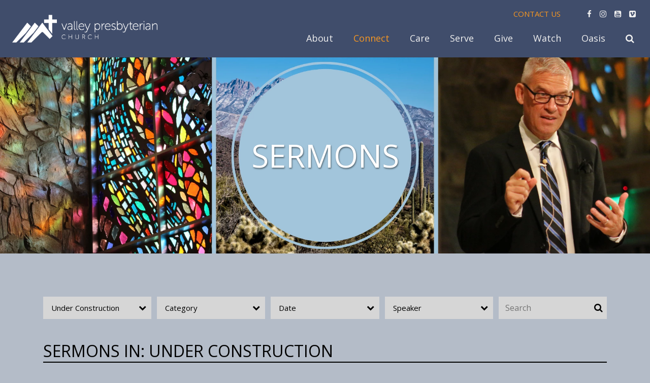

--- FILE ---
content_type: text/html; charset=UTF-8
request_url: https://vpc.church/past-sermons/series/under-construction/
body_size: 55009
content:
<!DOCTYPE html>
<html class='no-js ' lang='en' xml:lang='en' data-themeid='mk036' data-cms='https://my.ekklesia360.com' data-siteid='22140' >
<head>
<!--

Theme: MK036
Design © 2026 Monk Development, Inc. All rights reserved.
For help, see: http://help.ekklesia360.com/

-->

<meta charset="utf-8">
<meta http-equiv="X-UA-Compatible" content="IE=edge">

<title>Sermons | Valley Presbyterian Church</title>
<meta name="description" content="Valley Presbyterian Church" >

<meta property="og:site_name" content="Valley Presbyterian Church" >
<meta property="og:type" content="article" >
<meta property="og:title" content="Sermons | Valley Presbyterian Church" >

<meta property="og:image" content="https://cdn.monkplatform.com/image/[base64]/banner-website-19.png?fm=webp" >
<meta property="og:image:width" content="1200" >
<meta property="og:image:height" content="630" >
<meta name="twitter:card" content="summary_large_image" >
<meta name="viewport" content="initial-scale=1.0, maximum-scale=1.0, user-scalable=no">
<meta content="yes" name="apple-mobile-web-app-capable">


<link rel="canonical" href="https://vpc.church/past-sermons/series/under-construction/" />

<!-- Indicate preferred brand name for Google to display -->
<script type="application/ld+json">
{
  "@context": "https://schema.org",
  "@type": "WebSite",
  "name": "Valley Presbyterian Church",
  "url": "https://vpc.church"
}
</script>

<link rel="stylesheet" href="/_assets/fonts/font-awesome/css/font-awesome.min.css?t=20190326131811" />
<link rel="stylesheet" href="/_assets/css/bootstrap.css?t=20190326131811" />
<link rel="stylesheet" href="/_assets/css/mk036.css?t=20241029133834" />
<link rel="stylesheet" href="/_assets/css/override.css?t=20250826114442" />


<style>#newsletter_submit {
  border-color: #f0ebf0;
}

/* Hides SHARE THIS feature */
.share {
    visibility: hidden!important;
}

h3.homeliveframe {

	width: 1000px!important;
    height: 600px!important;
  
}

.btn {
	
  background-color: #414e6b!important;
  color: white;
  
}

/*div.pb-8{
  display: none;
}*/

.content-section .widget.sermon .media li a{
	background-color: #414e6b!important;
}

#cf1-starting-soon .cf1-starting-soon .title{
  
  background-color:#414e6b;
}

#classfinder1 .upper-cf1-detail .content-sidebar, #classfinder1 .upper-cf1-detail .content-sidebar:before{
    background-color:#414e6b;
}

#cf1-this-week .cf1-this-week .date{
      background-color:#414e6b;
}

.dark .btn-primary{
  background-color: #b4bcc8 !important;
}

.btn-default:hover, .btn-default.active, .btn-primary:hover, .media li a:hover, .rsvp a:hover, .media li a.active, .rsvp a.active, .btn-success, .btn-success:hover, .btn-success.active, .btn-info, .btn-info:hover, .btn-info.active, .btn-warning, .btn-warning:hover, .btn-warning.active, .btn-danger, .btn-danger:hover, .btn-danger.active, .monkForm fieldset>legend, .monkForm input[type=submit]:hover, .dark .monkForm, .dark .monkForm fieldset fieldset>legend, .dark .monkForm .heading, .dark .monkForm div.divider .heading, .dark .monkForm input[type=submit], #newsletter_submit:hover, #subnav>li>ul>li.current a, .content-main .widget.featured-buttons li a, .content-section .widget.featured-buttons li a, .ui-selectmenu-menu .ui-menu li:hover, .featured-post__nav, .featured-post__nav a, .featured-post__nav a:hover, .featured-post__btn .post-icon, .post-list__item--has-image .post-list__media .post-icon, .post-author__social-button, .post-categories__item--active, .calendar th, .calendar td>a:hover, #subnav>li>a:hover, #subnav>li>ul>li>a:hover, .ui-selectmenu-button.ui-selectmenu-button-open span.ui-selectmenu-text, .ui-selectmenu-button.ui-selectmenu-button-open span.fa, #stickysub #stickysub-nav li a {

  color: white!important;

}

#csec-home-sermon > div > div > div > div > div > article > div.col-12.col-lg-4 > h5 > a {
  
  color: white!important;
}

#csec-home-events > div > div > div > div > div > article:nth-child(1) > div > h5 > a {
    color: white!important;
}

#csec-home-events > div > div > div > div > div > article:nth-child(2) > div > h5 > a {
      color: white!important;
}

#csec-home-events > div > div > div > div > div > article:nth-child(3) > div > h5 > a {
        color: white!important;
}
div.bg-white {background-color: #b4bcc8!important}

#cf1-starting-soon  article.col-12.col-md-6.col-lg-3:not(:last-child){border-right: 2px solid white;}


a.btn.btn-primary{
  margin: .5em;
}

.content-section .widget.sermon .media li a{ 
  color: white;
}
div.m1-monklet-section-staff h5.title a {
color: white;  
}



/*
@media (min-width: 576px)
.row {
    margin-right: -15px;
    margin-left: -15px;
}

.row {
    display: none;
    display: block;
}*/

#csec-home-events > div > div > div > div > div > article:nth-child(2) > div > h5 > a
{
  color:black !important;
}
#csec-home-events > div > div > div > div > div > article:nth-child(3) > div > h5 > a
{
  color:black !important;
}
#csec-home-events > div > div > div > div > div > article:nth-child(1) > div > h5 > a
{
  color:black !important;
}
#csec-home-sermon > div > div > div > div > div > article > div.col-12.col-lg-4 > h5 > a
{
  color:black !important;
}

/*#content > div > div > div.col-lg-4.pl-lg-10.py-7.py-lg-0.content-sidebar
{
  display:none;
}*/

/*center image Ministry 1 featured events & updates*/
article.centerEvent
{
margin:auto;
}

@media screen and (max-width: 480px) { 
  
  #billboard:not(.hasrotator) {
    
    height: 100px!important;
    width: 400px!important; 
  }
  

</style>
<script src="/_assets/js/lib/jquery.min.js"></script>
<script src="/_assets/js/lib/tether.min.js"></script>
<script src="/_assets/js/lib/bootstrap.min.js"></script>
<script src="https://my.ekklesia360.com/Clients/monkcms-dev.js"></script>
<script src="https://maps.googleapis.com/maps/api/js?key=AIzaSyD0tvRtf9VO-LgYXiWhX0EYo9rNzHmKwGg&callback="></script>
<!-- <script src="/_assets/js/monk/main.js"></script> -->
<link rel="stylesheet" href="/_assets/css/layouts/mcms_sermons_5.css?t=20190326131811" />
</head>

<body class="flex-filters" data-sermon-home="/past-sermons">

<div id="wrap">

 <style>
    header#header .text-right {
        position: initial;
    }
    #nav > li {
        position: initial;
    }
    #nav > li > ul {
        display: flex;
        width: 100vw;
        left: 0;
        transform: translateX(0%);
        padding: 40px 5%;
    }
    #nav > li > ul.item_1 > li {
        width: 50%;
    }
    #nav > li > ul.item_2 > li {
        width: 25%;
    }
    #nav > li > ul.item_3  > li {
        width: 16.67%;
    }
    #nav > li > ul.item_4  > li {
        width: 12.5%;
    }
    #nav > li > ul.item_5 > li {
        width: 10%;
    }
    #nav > li > ul > li.opt-text {
       width: 50%;
    }
    #nav > li > ul > li.dropdown > .dropdown-toggle {
        display: none;
    }
    #nav > li > ul > li.dropdown > ul {
        background-color: transparent;
        max-height: inherit;
    }
    #nav > li > ul > li > ul > li > a {
        font-weight: 400;
    }
    #nav > li > ul > li:hover > a,
    #nav > li > ul > li > ul > li > a:hover {
        background-color: transparent !important;
    }
    #nav > li > ul > li > ul > li > a {
        font-size: 15px;
        padding: 5px 0;
    }
    #nav > li > ul > li > a {
        font-size: 21px;
        padding: 0;
        margin-bottom: 10px;
    }
    #nav > li > ul > li.opt-text p{
        color: #999;
        font-size: 21px;
        padding: 0 40px;
    }
 </style>

  <header id="header" class="py-3 py-lg-4" data-toggle="sticky-onscroll">
	<div class="container-fluid px-lg-6">
    	<div class="row align-items-center">
        	<div class="col-8 col-md-6 col-lg-4 col-xl-3">
            <a href="/" class="logo"><img src="https://cdn.monkplatform.com/image/[base64]/logo-vectorsvpc-logo-white-horizontal.png?fm=webp" alt="" /></a>
            </div>
            <div class="col-4 col-md-6 col-lg-8 col-xl-9 text-right">
            	<nav class="metanav hidden-md-down mb-4 text-left">
                    <ul class="list-unstyled d-flex justify-content-end align-items-center m-0">
                    <li class="text-uppercase pr-4 pr-xl-8"><a href="https://vpc.church/im-new/what-to-expect/#csec-contact-us-form" target="_blank" title="Contact Us">Contact Us</a></li><li class="pl-3 pr-1 social-links"><a href="https://www.facebook.com/valleypresbyterian/" target="_blank" title="Facebook"><i class="fa fa-facebook"></i></a></li><li class="pl-3 pr-1 social-links"><a href="https://www.instagram.com/vpc.church/" target="_blank" title="Instagram"><i class="fa fa-instagram"></i></a></li><li class="pl-3 pr-1 social-links"><a href="https://www.youtube.com/channel/UCLgj_frtWZ4x47zvwX62CdQ" title="YouTube"><i class="fa fa-youtube-square"></i></a></li><li class="pl-3 pr-1 social-links"><a href="https://vimeo.com/valleypres" title="Vimeo"><i class="fa fa-vimeo-square"></i></a></li>                    </ul>
                </nav>
                <nav class="desktop hidden-md-down">
                <ul id="nav" class="d-flex justify-content-end align-items-center">
  <li id="nav_about"><a href="#"><span>About</span></a>
    <ul>
      <li id="nav_about_visit"><a href="#"><span>Visit</span></a>
        <ul>
          <li id="nav_about_visit_welcome"><a href="/im-new/what-to-expect/#csec-dj-welcome"><span>Welcome</span></a></li>
          <li id="nav_about_visit_what-to-expect"><a href="/im-new/what-to-expect/#csec-new-here-3-what-to-expect"><span>What To Expect</span></a></li>
          <li id="nav_about_visit_service-times-directions"><a href="/im-new/what-to-expect/#csec-next-steps-service-times-directions"><span>Service Times &amp; Directions</span></a></li>
        </ul>
      </li>
      <li id="nav_about_who-we-are"><a href="#"><span>Who We Are</span></a>
        <ul>
          <li id="nav_about-us_our-staff"><a href="/about-us/our-staff/"><span>Our Staff</span></a></li>
          <li id="nav_sessionanddeacons"><a href="/sessionanddeacons/"><span>VPC Session &amp; Deacons</span></a></li>
          <li id="nav_about_who-we-are_awaken-cafe"><a href="https://vpc.church/awaken"><span>Awaken Café</span></a></li>
          <li id="nav_about_who-we-are_valley-day-school"><a href="/about/who-we-are/valley-day-school/"><span>Valley Day School</span></a></li>
        </ul>
      </li>
      <li id="nav_about_resources"><a href="#"><span>Resources</span></a>
        <ul>
          <li id="nav_about_resources_ministry-brochure-valley-vine"><a href="https://issuu.com/myvalleychurch"><span>Ministry Brochure &amp; Valley Vine</span></a></li>
          <li id="nav_about_resources_eco"><a href="https://eco-pres.org/"><span>ECO</span></a></li>
          <li id="nav_about_resources_learn-about-jesus"><a href="https://www.youtube.com/playlist?list=PLf-9tSvNIprn5Kk1WUc_2TEwl_2WfNAuf"><span>Learn About Jesus</span></a></li>
          <li id="nav_article_pastor-nominating-committee"><a href="/article/pastor-nominating-committee/"><span>Pastor Nominating Committee Updates</span></a></li>
        </ul>
      </li>
    </ul>
  </li>
  <li class="current" id="nav_connect"><a href="#"><span>Connect</span></a>
    <ul>
      <li id="nav_connect_ministries"><a href="#"><span>Ministries</span></a>
        <ul>
          <li id="nav_connect_ministries_children"><a href="/connect/ministries/children/"><span>Children</span></a></li>
          <li id="nav_connect_ministries_students"><a href="/connect/ministries/students/"><span>Students</span></a></li>
          <li id="nav_connect_ministries_women"><a href="/connect/ministries/women/"><span>Women</span></a></li>
          <li id="nav_connect_ministries_men"><a href="/connect/ministries/men/"><span>Men</span></a></li>
          <li id="nav_connect_ministries_music"><a href="http://vpc.church/music"><span>Music</span></a></li>
          <li id="nav_opendoor"><a href="/opendoor/"><span>Open Door</span></a></li>
        </ul>
      </li>
      <li id="nav_connect_studies-and-groups"><a href="#"><span>Studies and Groups</span></a>
        <ul>
          <li id="nav_connect_studies-and-groups_classes"><a href="/connect/studies-and-groups/classes/"><span>Classes</span></a></li>
          <li id="nav_connect_studies-and-groups_momsvpc-womens-bible-study"><a href="https://vpc.church/article/womens-ministry-fridays/"><span>MOMS@VPC &amp; Women&#039;s Bible Study</span></a></li>
          <li id="nav_connect_studies-and-groups_community-groups"><a href="/connect/studies-and-groups/community-groups/"><span>Community Groups</span></a></li>
          <li id="nav_connect_studies-and-groups_micro-groups"><a href="/connect/studies-and-groups/micro-groups/"><span>Micro Groups</span></a></li>
          <li id="nav_oasis"><a href="/oasis/"><span>Oasis </span></a></li>
        </ul>
      </li>
      <li class="current" id="nav_connect_events"><a href="http://vpc.church/connect/events/events-calendar/"><span>Events</span></a>
        <ul>
          <li class="current" id="nav_connect_events_events-calendar"><a href="/connect/events/events-calendar/"><span>Events Calendar</span></a></li>
        </ul>
      </li>
    </ul>
  </li>
  <li id="nav_care"><a href="#"><span>Care</span></a>
    <ul>
      <li id="nav_care"><a href="/care/"><span>Support</span></a>
        <ul>
          <li id="nav_article_care-support"><a href="/article/care-support/"><span>Talk with a Pastor</span></a></li>
          <li id="nav_article_care-support"><a href="/article/care-support/"><span>Dealing with Grief</span></a></li>
          <li id="nav_article_care-support"><a href="/article/care-support/"><span>Visitation</span></a></li>
          <li id="nav_article_care-support"><a href="/article/care-support/"><span>Stephen Ministry</span></a></li>
          <li id="nav_article_care-support"><a href="/article/care-support/"><span>Deacon Ministry Teams</span></a></li>
          <li id="nav_article_care-support"><a href="/article/care-support/"><span>Alcoholics Anonymous</span></a></li>
        </ul>
      </li>
      <li id="nav_care"><a href="/care/"><span>Health</span></a>
        <ul>
          <li id="nav_article_care-health"><a href="/article/care-health/"><span>Mental Health</span></a></li>
          <li id="nav_article_care-health"><a href="/article/care-health/"><span>Wellness</span></a></li>
        </ul>
      </li>
      <li id="nav_care"><a href="/care/"><span>Life Events</span></a>
        <ul>
          <li id="nav_article_care-life-events"><a href="/article/care-life-events/"><span>Get Baptized</span></a></li>
          <li id="nav_article_care-life-events"><a href="/article/care-life-events/"><span>Get Married</span></a></li>
          <li id="nav_article_care-life-events"><a href="/article/care-life-events/"><span>Memorials</span></a></li>
          <li id="nav_article_care-life-events"><a href="/article/care-life-events/"><span>Memorial Receptions</span></a></li>
        </ul>
      </li>
      <li id="nav_care"><a href="/care/"><span>Prayer</span></a>
        <ul>
          <li id="nav_article_care-prayer"><a href="/article/care-prayer/"><span>How to Pray</span></a></li>
          <li id="nav_article_care-prayer"><a href="/article/care-prayer/"><span>Prayer Requests</span></a></li>
        </ul>
      </li>
    </ul>
  </li>
  <li id="nav_serve"><a href="#"><span>Serve</span></a>
    <ul>
      <li id="nav_serve_serve-locally"><a href="https://vpc.church/serve"><span>Serve Locally</span></a>
        <ul>
          <li id="nav_serve_serve-locally_family-promise"><a href="#"><span>Family Promise</span></a></li>
          <li id="nav_serve_serve-locally_healthy-packs-program"><a href="#"><span>Healthy Packs Program</span></a></li>
          <li id="nav_serve_serve-locally_mentorkids-usa"><a href="#"><span>MentorKids USA</span></a></li>
          <li id="nav_serve_serve-locally_susd-title-1"><a href="#"><span>SUSD Title #1</span></a></li>
          <li id="nav_lead"><a href="/lead/"><span>Called to Lead</span></a></li>
        </ul>
      </li>
      <li id="nav_serve_serve-nationally"><a href="https://vpc.church/serve"><span>Serve Nationally</span></a>
        <ul>
          <li id="nav_serve_serve-nationally_navajo-reservation"><a href="#"><span>Navajo Reservation</span></a></li>
          <li id="nav_serve_serve-nationally_mission-trips"><a href="#"><span>Mission Trips</span></a></li>
        </ul>
      </li>
      <li id="nav_serve_serve-globally"><a href="https://vpc.church/serve"><span>Serve Globally</span></a>
        <ul>
          <li id="nav_serve_serve-globally_ministry-of-hope"><a href="#"><span>Ministry of Hope</span></a></li>
          <li id="nav_serve_serve-globally_villages-in-partnership"><a href="#"><span>Villages In Partnership</span></a></li>
        </ul>
      </li>
    </ul>
  </li>
  <li id="nav_give"><a href="#"><span>Give</span></a>
    <ul>
      <li id="nav_give_giving"><a href="https://vpc.church/give"><span>Giving</span></a>
        <ul>
          <li id="nav_give_giving_commitment-cards"><a href="https://vpc.simplechurchcrm.com/external/form/02f4777e-fbeb-4ddd-a9c3-da9bd7e8eed1"><span>Commitment Cards</span></a></li>
          <li id="nav_give_giving_give-online"><a href="https://app.easytithe.com/App/Giving/vpc"><span>Give Online</span></a></li>
          <li id="nav_give_giving_text-to-give"><a href="#"><span>Text-to-Give</span></a></li>
        </ul>
      </li>
      <li id="nav_give_reports"><a href="https://issuu.com/myvalleychurch"><span>Reports</span></a>
        <ul>
          <li id="nav_give_reports_annual-report"><a href="https://issuu.com/myvalleychurch/stacks/7b5df65c2fc548dab2c899338b7883a3"><span>Annual Report</span></a></li>
          <li id="nav_give_reports_2024-audit-report"><a href="https://s3.amazonaws.com/account-media/22140/uploaded/v/0e20714000_1766246728_valley-presbyterian-church-usa-and-affiliates-1224-fs-final.pdf"><span>2024 Audit Report</span></a></li>
        </ul>
      </li>
      <li id="nav_give_foundation"><a href="https://vpc.church/give"><span>Foundation</span></a>
        <ul>
          <li id="nav_vpf"><a href="/vpf/"><span>Valley Presbyterian Foundation</span></a></li>
        </ul>
      </li>
    </ul>
  </li>
  <li id="nav_watch"><a href="#"><span>Watch</span></a>
    <ul>
      <li id="nav_watch_watch"><a href="#"><span>Watch</span></a>
        <ul>
          <li id="nav_watch_watch_livestream-worship"><a href="/live-worship/"><span>Livestream Worship</span></a></li>
          <li id="nav_pastor-joynts-devotionals"><a href="/pastor-joynts-devotionals/"><span>Devotionals</span></a></li>
          <li id="nav_past-sermons"><a href="/past-sermons/"><span>Past Sermons</span></a></li>
          <li id="nav_watch_watch_rightnow-media"><a href="/article/right-now-media/"><span>RightNow Media</span></a></li>
        </ul>
      </li>
    </ul>
  </li>
  <li id="nav_oasis"><a href="/oasis/"><span>Oasis</span></a></li>
                	<li class="search"><a href="#" class="desktopsearch-toggle"><i class="fa fa-search"></i></a></li>
                </ul>
                </nav>
                <a href="#" id="mobile-toggle" class="mobilenav-toggle hidden-lg-up"><i class="fa fa-bars"></i></a>
            </div>
    	</div>
    </div>
                <form action="/search-results/" method="get" id="searchForm" ><fieldset>
               <input type="text" id="search_term" name="keywords" value="" placeholder="Search" class="clearClick" />
               <a id="search_go" href="#" class="mcmsSearch fa fa-chevron-right"></a>
<input type="hidden" name="show_results" value="N%3B" />

            </fieldset></form></header><!--end #header-->



<script>
    window.navTexts = [{"slug":"connect","desc":"Your faith journey is your own and every day offers an opportunity to strengthen your relationship with Jesus. Whether you're just starting out or continuing a long and faithful walk, we can help you take your next step."},{"slug":"about","desc":"We're glad you're here! VPC promises relevant, Christ-centered teaching. We offer opportunities to praise, grow, and connect with others to put life's challenges in perspective and live abundantly as followers of Jesus."},{"slug":"care","desc":"Christ is with you every step of the way, and as a part of His church, we are privileged to offer programs that provide Christian support and fellowship to believers and nonbelievers alike."},{"slug":"serve","desc":"We offer a diverse ministry designed to glorify God and bring His Kingdom into our homes, workplaces, and greater community. These programs are filled with opportunities to grow your faith, volunteer your time, and share your gifts."},{"slug":"give","desc":"The generosity of our members and friends helps us in myriad ways, from simply keeping the air conditioning on to sharing Christ\u2019s love locally and globally."},{"slug":"resources","desc":"God is good. His work through us all makes it possible to touch the lives of so many. Ministry outreach is important to our congregants and that is why we want to keep connected with you as well as be your spiritual resource."}] ;
</script>

<nav class="mobile">
	<div class="mobile-inner">
    
    <div class="top">
    	<div class="search">
                    <form action="/search-results/" method="get" id="searchForm2" ><fieldset>
               <input type="text" id="search_term2" name="keywords" value="" placeholder="Search" class="clearClick" />
               <a id="search_go2" href="#" class="fa fa-chevron-right"></a>
<input type="hidden" name="show_results" value="N%3B" />

            </fieldset></form>        <a href="#" class="mobilesearch-toggle"><i class="fa fa-search"></i></a>
        </div>
    	<a href="#" class="mobilenav-toggle"><i class="fa fa-times"></i></a>
    </div>
    
	<ul id="mobilenav">
  <li id="mobilenav_about"><a href='#'>About</a>
    <ul>
      <li id="mobilenav_about_visit"><a href='#'>Visit</a>
        <ul>
          <li id="mobilenav_about_visit_welcome"><a href='/im-new/what-to-expect/#csec-dj-welcome'>Welcome</a></li>
          <li id="mobilenav_about_visit_what-to-expect"><a href='/im-new/what-to-expect/#csec-new-here-3-what-to-expect'>What To Expect</a></li>
          <li id="mobilenav_about_visit_service-times-directions"><a href='/im-new/what-to-expect/#csec-next-steps-service-times-directions'>Service Times &amp; Directions</a></li>
        </ul>
      </li>
      <li id="mobilenav_about_who-we-are"><a href='#'>Who We Are</a>
        <ul>
          <li id="mobilenav_about-us_our-staff"><a href='/about-us/our-staff/'>Our Staff</a></li>
          <li id="mobilenav_sessionanddeacons"><a href='/sessionanddeacons/'>VPC Session &amp; Deacons</a></li>
          <li id="mobilenav_about_who-we-are_awaken-cafe"><a href='https://vpc.church/awaken'>Awaken Café</a></li>
          <li id="mobilenav_about_who-we-are_valley-day-school"><a href='/about/who-we-are/valley-day-school/'>Valley Day School</a></li>
        </ul>
      </li>
      <li id="mobilenav_about_resources"><a href='#'>Resources</a>
        <ul>
          <li id="mobilenav_about_resources_ministry-brochure-valley-vine"><a href='https://issuu.com/myvalleychurch'>Ministry Brochure &amp; Valley Vine</a></li>
          <li id="mobilenav_about_resources_eco"><a href='https://eco-pres.org/'>ECO</a></li>
          <li id="mobilenav_about_resources_learn-about-jesus"><a href='https://www.youtube.com/playlist?list=PLf-9tSvNIprn5Kk1WUc_2TEwl_2WfNAuf'>Learn About Jesus</a></li>
          <li id="mobilenav_article_pastor-nominating-committee"><a href='/article/pastor-nominating-committee/'>Pastor Nominating Committee Updates</a></li>
        </ul>
      </li>
    </ul>
  </li>
  <li class="current" id="mobilenav_connect"><a href='#'>Connect</a>
    <ul>
      <li id="mobilenav_connect_ministries"><a href='#'>Ministries</a>
        <ul>
          <li id="mobilenav_connect_ministries_children"><a href='/connect/ministries/children/'>Children</a></li>
          <li id="mobilenav_connect_ministries_students"><a href='/connect/ministries/students/'>Students</a></li>
          <li id="mobilenav_connect_ministries_women"><a href='/connect/ministries/women/'>Women</a></li>
          <li id="mobilenav_connect_ministries_men"><a href='/connect/ministries/men/'>Men</a></li>
          <li id="mobilenav_connect_ministries_music"><a href='http://vpc.church/music'>Music</a></li>
          <li id="mobilenav_opendoor"><a href='/opendoor/'>Open Door</a></li>
        </ul>
      </li>
      <li id="mobilenav_connect_studies-and-groups"><a href='#'>Studies and Groups</a>
        <ul>
          <li id="mobilenav_connect_studies-and-groups_classes"><a href='/connect/studies-and-groups/classes/'>Classes</a></li>
          <li id="mobilenav_connect_studies-and-groups_momsvpc-womens-bible-study"><a href='https://vpc.church/article/womens-ministry-fridays/'>MOMS@VPC &amp; Women&#039;s Bible Study</a></li>
          <li id="mobilenav_connect_studies-and-groups_community-groups"><a href='/connect/studies-and-groups/community-groups/'>Community Groups</a></li>
          <li id="mobilenav_connect_studies-and-groups_micro-groups"><a href='/connect/studies-and-groups/micro-groups/'>Micro Groups</a></li>
          <li id="mobilenav_oasis"><a href='/oasis/'>Oasis </a></li>
        </ul>
      </li>
      <li class="current" id="mobilenav_connect_events"><a href='http://vpc.church/connect/events/events-calendar/'>Events</a>
        <ul>
          <li class="current" id="mobilenav_connect_events_events-calendar"><a href='/connect/events/events-calendar/'>Events Calendar</a></li>
        </ul>
      </li>
    </ul>
  </li>
  <li id="mobilenav_care"><a href='#'>Care</a>
    <ul>
      <li id="mobilenav_care"><a href='/care/'>Support</a>
        <ul>
          <li id="mobilenav_article_care-support"><a href='/article/care-support/'>Talk with a Pastor</a></li>
          <li id="mobilenav_article_care-support"><a href='/article/care-support/'>Dealing with Grief</a></li>
          <li id="mobilenav_article_care-support"><a href='/article/care-support/'>Visitation</a></li>
          <li id="mobilenav_article_care-support"><a href='/article/care-support/'>Stephen Ministry</a></li>
          <li id="mobilenav_article_care-support"><a href='/article/care-support/'>Deacon Ministry Teams</a></li>
          <li id="mobilenav_article_care-support"><a href='/article/care-support/'>Alcoholics Anonymous</a></li>
        </ul>
      </li>
      <li id="mobilenav_care"><a href='/care/'>Health</a>
        <ul>
          <li id="mobilenav_article_care-health"><a href='/article/care-health/'>Mental Health</a></li>
          <li id="mobilenav_article_care-health"><a href='/article/care-health/'>Wellness</a></li>
        </ul>
      </li>
      <li id="mobilenav_care"><a href='/care/'>Life Events</a>
        <ul>
          <li id="mobilenav_article_care-life-events"><a href='/article/care-life-events/'>Get Baptized</a></li>
          <li id="mobilenav_article_care-life-events"><a href='/article/care-life-events/'>Get Married</a></li>
          <li id="mobilenav_article_care-life-events"><a href='/article/care-life-events/'>Memorials</a></li>
          <li id="mobilenav_article_care-life-events"><a href='/article/care-life-events/'>Memorial Receptions</a></li>
        </ul>
      </li>
      <li id="mobilenav_care"><a href='/care/'>Prayer</a>
        <ul>
          <li id="mobilenav_article_care-prayer"><a href='/article/care-prayer/'>How to Pray</a></li>
          <li id="mobilenav_article_care-prayer"><a href='/article/care-prayer/'>Prayer Requests</a></li>
        </ul>
      </li>
    </ul>
  </li>
  <li id="mobilenav_serve"><a href='#'>Serve</a>
    <ul>
      <li id="mobilenav_serve_serve-locally"><a href='https://vpc.church/serve'>Serve Locally</a>
        <ul>
          <li id="mobilenav_serve_serve-locally_family-promise"><a href='#'>Family Promise</a></li>
          <li id="mobilenav_serve_serve-locally_healthy-packs-program"><a href='#'>Healthy Packs Program</a></li>
          <li id="mobilenav_serve_serve-locally_mentorkids-usa"><a href='#'>MentorKids USA</a></li>
          <li id="mobilenav_serve_serve-locally_susd-title-1"><a href='#'>SUSD Title #1</a></li>
          <li id="mobilenav_lead"><a href='/lead/'>Called to Lead</a></li>
        </ul>
      </li>
      <li id="mobilenav_serve_serve-nationally"><a href='https://vpc.church/serve'>Serve Nationally</a>
        <ul>
          <li id="mobilenav_serve_serve-nationally_navajo-reservation"><a href='#'>Navajo Reservation</a></li>
          <li id="mobilenav_serve_serve-nationally_mission-trips"><a href='#'>Mission Trips</a></li>
        </ul>
      </li>
      <li id="mobilenav_serve_serve-globally"><a href='https://vpc.church/serve'>Serve Globally</a>
        <ul>
          <li id="mobilenav_serve_serve-globally_ministry-of-hope"><a href='#'>Ministry of Hope</a></li>
          <li id="mobilenav_serve_serve-globally_villages-in-partnership"><a href='#'>Villages In Partnership</a></li>
        </ul>
      </li>
    </ul>
  </li>
  <li id="mobilenav_give"><a href='#'>Give</a>
    <ul>
      <li id="mobilenav_give_giving"><a href='https://vpc.church/give'>Giving</a>
        <ul>
          <li id="mobilenav_give_giving_commitment-cards"><a href='https://vpc.simplechurchcrm.com/external/form/02f4777e-fbeb-4ddd-a9c3-da9bd7e8eed1'>Commitment Cards</a></li>
          <li id="mobilenav_give_giving_give-online"><a href='https://app.easytithe.com/App/Giving/vpc'>Give Online</a></li>
          <li id="mobilenav_give_giving_text-to-give"><a href='#'>Text-to-Give</a></li>
        </ul>
      </li>
      <li id="mobilenav_give_reports"><a href='https://issuu.com/myvalleychurch'>Reports</a>
        <ul>
          <li id="mobilenav_give_reports_annual-report"><a href='https://issuu.com/myvalleychurch/stacks/7b5df65c2fc548dab2c899338b7883a3'>Annual Report</a></li>
          <li id="mobilenav_give_reports_2024-audit-report"><a href='https://s3.amazonaws.com/account-media/22140/uploaded/v/0e20714000_1766246728_valley-presbyterian-church-usa-and-affiliates-1224-fs-final.pdf'>2024 Audit Report</a></li>
        </ul>
      </li>
      <li id="mobilenav_give_foundation"><a href='https://vpc.church/give'>Foundation</a>
        <ul>
          <li id="mobilenav_vpf"><a href='/vpf/'>Valley Presbyterian Foundation</a></li>
        </ul>
      </li>
    </ul>
  </li>
  <li id="mobilenav_watch"><a href='#'>Watch</a>
    <ul>
      <li id="mobilenav_watch_watch"><a href='#'>Watch</a>
        <ul>
          <li id="mobilenav_watch_watch_livestream-worship"><a href='/live-worship/'>Livestream Worship</a></li>
          <li id="mobilenav_pastor-joynts-devotionals"><a href='/pastor-joynts-devotionals/'>Devotionals</a></li>
          <li id="mobilenav_past-sermons"><a href='/past-sermons/'>Past Sermons</a></li>
          <li id="mobilenav_watch_watch_rightnow-media"><a href='/article/right-now-media/'>RightNow Media</a></li>
        </ul>
      </li>
    </ul>
  </li>
  <li id="mobilenav_oasis"><a href='/oasis/'>Oasis</a></li>
</ul>
     <ul class="links list-unstyled m-0 text-right">
	<li class='text-uppercase mb-4'><a href='https://vpc.church/im-new/what-to-expect/#csec-contact-us-form' target='_blank' title="Contact Us">Contact Us</a></li>    </ul>
    <ul class="social list-unstyled d-flex justify-content-end align-items-center m-0">
	<li class='ml-4'><a href='https://www.facebook.com/valleypresbyterian/' target='_blank' title="Facebook"><i class='fa fa-facebook'></i></a></li><li class='ml-4'><a href='https://www.instagram.com/vpc.church/' target='_blank' title="Instagram"><i class='fa fa-instagram'></i></a></li><li class='ml-4'><a href='https://www.youtube.com/channel/UCLgj_frtWZ4x47zvwX62CdQ' title="YouTube"><i class='fa fa-youtube-square'></i></a></li><li class='ml-4'><a href='https://vimeo.com/valleypres' title="Vimeo"><i class='fa fa-vimeo-square'></i></a></li>    </ul>
    </div>
</nav>


<div id="billboard" class="hasbillboard dark" style="background-image: url(https://cdn.monkplatform.com/image/[base64]/banner-website-19.png?fm=webp);">
<div class='text'><div class='container'><div class='inner'><h1>Sermons</h1></div></div></div><!--end .text--></div><!--end #billboard-->

<div id="content" class="py-8">
    <div class="container">
        <div class="row">
            <div class="col-lg-12 content-main">
                         			<div class="filters">
			<select name="series" id="select-series" class='sorter'>
				<option value="">Series</option>
				<option value="">All</option>
				<option value="current">Current</option>
				<option value='ready-set-go'>Ready, Set, Go</option><option value='worldwide-christmas'>Worldwide Christmas</option><option value='everlasting'>Everlasting</option><option value='i-am-because-you-are'>I Am Because You Are</option><option value='top-x'>Top X</option><option value='celebrate'>Celebrate!</option><option value='vs-virtues-of-a-risen-savior'>VS. Virtues of a Risen Savior</option><option value='new'>New?</option><option value='jesus-family-album'>Jesus' Family Album</option><option value='get-real-authenticity-check'>Get Real: Authenticity Check</option><option value='graceways-creating-holy-habits'>Graceways: Creating Holy Habits</option><option value='set-apart'>Set Apart</option><option value='stress-test'>Stress Test</option><option value='the-week-that-changed-the-world'>The Week That Changed The World</option><option value='soul-songs'>Soul Songs</option><option value='detecting-christmas'>Detecting Christmas</option><option value='divine-imperatives'>Divine Imperatives</option><option value='jonah-in-july'>Jonah in July</option><option value='growing-joy'>Growing Joy</option><option value='miracles-local-global'>Miracles Local & Global</option><option value='tough-questions-for-christians'>Tough Questions for Christians</option><option value='each-1-reach-1'>Each 1 Reach 1</option><option value='christmas-character'>Christmas Character</option><option value='here-and-beyond'>Here and Beyond</option><option value='thank-god-its-monday'>Thank God It's Monday</option><option value='best-marriage-ever'>Best. Marriage. Ever.</option><option value='lead-like-moses-love-like-jesus'>Lead Like Moses, Love Like Jesus</option><option value='real'>Real</option><option value='marked'>Marked</option><option value='everyday-saints'>Everyday Saints</option><option value='christmas-playlist'>Christmas Playlist</option><option value='body-building'>Body Building</option><option value='the-divine-whisper'>The Divine Whisper</option><option value='finale-revelation-and-imagination'>Finale: Revelation and Imagination</option><option value='all-you-need-is-love'>All You Need is Love</option><option value='seven-last-words'>Seven Last Words</option><option value='the-pursuit-of-happiness'>The Pursuit of Happiness</option><option value='the-invasion'>The Invasion</option><option value='vpc-20'>VPC 2.0</option><option value='world-changing-words'>World Changing Words</option><option value='dwell-in-the-house-of-the-lord'>Dwell In the House of the Lord</option><option value='make-all-things-new'>Make All Things New</option><option value='belong-become'>Belong & Become</option><option value='2020-vision'>2020 Vision</option><option value='manger-seen'>Manger Seen</option><option value='invitation'>Invitation</option><option value='under-construction'>Under Construction</option><option value='psalms-of-summer'>Psalms of Summer</option><option value='home-makeover'>Home Makeover</option><option value='real-sermon-series'>REAL Sermon Series</option><option value='faithful'>Faithful</option><option value='sonlight'>Sonlight</option><option value='your-church-gods-world'>Your Church God's World</option><option value='how-should-i-pray'>How Should I Pray</option><option value='the-other-jesus'>The Other Jesus</option><option value='a-new-heart'>A New Heart</option><option value='the-originals-the-six-who-launched-the-church'>The Originals, The Six Who Launched the Church</option><option value='christmas-at-the-movies'>Christmas at the Movies</option><option value='the-upside-down-world'>The Upside Down World</option><option value='questions'>Questions</option><option value='the-broken-and-the-blessed'>The Broken and the Blessed</option><option value='advent-2016-the-way-to-christmas'>Advent 2016: The Way to Christmas</option><option value='together-for-tomorrow'>Together for Tomorrow</option><option value='leading-like-jesus'>Leading Like Jesus</option><option value='encountering-jesus'>Encountering Jesus</option><option value='holy-week-2016'>Holy Week 2016</option><option value='7-paths-to-freedom'>7 Paths to Freedom</option><option value='john-1-the-greatest-chapter-ever-written'>John 1: The Greatest Chapter Ever Written</option>			</select>
			<select name="category" id="select-category" class='sorter'>
				<option value="">Category</option>
				<option value="">All</option>
				<option value='advent'>Advent</option><option value='christmas'>Christmas</option><option value='commitment-sunday'>Commitment Sunday</option><option value='faith'>Faith</option><option value='faithful'>Faithful </option><option value='freedom'>Freedom</option><option value='good-friday'>Good Friday</option><option value='grace'>Grace</option><option value='holy-week'>Holy Week</option><option value='hope'>Hope</option><option value='how-should-i-pray'>How Should I Pray</option><option value='leadership'>Leadership</option><option value='lent'>Lent</option><option value='love'>Love</option><option value='patience'>Patience</option><option value='peace'>Peace</option><option value='possessions'>Possessions</option><option value='psalms'>Psalms</option><option value='questions'>Questions</option>			</select>
			<select name="month" id="select-month" class='sorter'>
				<option value="">Date</option>
				<option value="">All</option>
				<option value='1-2026'>January 2026</option><option value='12-2025'>December 2025</option><option value='11-2025'>November 2025</option><option value='10-2025'>October 2025</option><option value='9-2025'>September 2025</option><option value='8-2025'>August 2025</option><option value='7-2025'>July 2025</option><option value='6-2025'>June 2025</option><option value='5-2025'>May 2025</option><option value='4-2025'>April 2025</option><option value='3-2025'>March 2025</option><option value='2-2025'>February 2025</option><option value='1-2025'>January 2025</option><option value='12-2024'>December 2024</option><option value='11-2024'>November 2024</option><option value='10-2024'>October 2024</option><option value='9-2024'>September 2024</option><option value='8-2024'>August 2024</option><option value='7-2024'>July 2024</option><option value='6-2024'>June 2024</option><option value='5-2024'>May 2024</option><option value='4-2024'>April 2024</option><option value='3-2024'>March 2024</option><option value='2-2024'>February 2024</option><option value='1-2024'>January 2024</option><option value='12-2023'>December 2023</option><option value='11-2023'>November 2023</option><option value='10-2023'>October 2023</option><option value='9-2023'>September 2023</option><option value='8-2023'>August 2023</option><option value='7-2023'>July 2023</option><option value='6-2023'>June 2023</option><option value='5-2023'>May 2023</option><option value='4-2023'>April 2023</option><option value='3-2023'>March 2023</option><option value='2-2023'>February 2023</option><option value='1-2023'>January 2023</option><option value='12-2022'>December 2022</option><option value='11-2022'>November 2022</option><option value='10-2022'>October 2022</option><option value='9-2022'>September 2022</option><option value='8-2022'>August 2022</option><option value='7-2022'>July 2022</option><option value='6-2022'>June 2022</option><option value='5-2022'>May 2022</option><option value='4-2022'>April 2022</option><option value='3-2022'>March 2022</option><option value='2-2022'>February 2022</option><option value='1-2022'>January 2022</option><option value='12-2021'>December 2021</option><option value='11-2021'>November 2021</option><option value='10-2021'>October 2021</option><option value='9-2021'>September 2021</option><option value='8-2021'>August 2021</option><option value='7-2021'>July 2021</option><option value='6-2021'>June 2021</option><option value='5-2021'>May 2021</option><option value='4-2021'>April 2021</option><option value='3-2021'>March 2021</option><option value='2-2021'>February 2021</option><option value='1-2021'>January 2021</option><option value='12-2020'>December 2020</option><option value='11-2020'>November 2020</option><option value='10-2020'>October 2020</option><option value='9-2020'>September 2020</option><option value='8-2020'>August 2020</option><option value='7-2020'>July 2020</option><option value='6-2020'>June 2020</option><option value='5-2020'>May 2020</option><option value='4-2020'>April 2020</option><option value='3-2020'>March 2020</option><option value='2-2020'>February 2020</option><option value='1-2020'>January 2020</option><option value='12-2019'>December 2019</option><option value='11-2019'>November 2019</option><option value='10-2019'>October 2019</option><option value='9-2019'>September 2019</option><option value='8-2019'>August 2019</option><option value='7-2019'>July 2019</option><option value='6-2019'>June 2019</option><option value='5-2019'>May 2019</option><option value='4-2019'>April 2019</option><option value='3-2019'>March 2019</option><option value='2-2019'>February 2019</option><option value='1-2019'>January 2019</option><option value='12-2018'>December 2018</option><option value='11-2018'>November 2018</option><option value='10-2018'>October 2018</option><option value='9-2018'>September 2018</option><option value='8-2018'>August 2018</option><option value='7-2018'>July 2018</option><option value='6-2018'>June 2018</option><option value='5-2018'>May 2018</option><option value='4-2018'>April 2018</option><option value='3-2018'>March 2018</option><option value='2-2018'>February 2018</option><option value='1-2018'>January 2018</option><option value='12-2017'>December 2017</option><option value='11-2017'>November 2017</option><option value='10-2017'>October 2017</option><option value='9-2017'>September 2017</option><option value='8-2017'>August 2017</option><option value='7-2017'>July 2017</option><option value='6-2017'>June 2017</option><option value='5-2017'>May 2017</option><option value='4-2017'>April 2017</option><option value='3-2017'>March 2017</option><option value='2-2017'>February 2017</option><option value='1-2017'>January 2017</option><option value='12-2016'>December 2016</option><option value='11-2016'>November 2016</option><option value='10-2016'>October 2016</option><option value='9-2016'>September 2016</option><option value='8-2016'>August 2016</option><option value='7-2016'>July 2016</option><option value='6-2016'>June 2016</option><option value='5-2016'>May 2016</option><option value='4-2016'>April 2016</option><option value='3-2016'>March 2016</option><option value='2-2016'>February 2016</option><option value='1-2016'>January 2016</option>			</select>
			<select name="preacher" id="select-preacher" class='sorter'>
				<option value="">Speaker</option>
				<option value="">All</option>
				<option value='dana-allin'>Dana Allin</option><option value='wes-cates'>Wes Cates</option><option value='bella-detorrice-wynne'>Bella Detorrice-Wynne</option><option value='tina-gilbreath'>Tina Gilbreath</option><option value='dr-goatley'>Dr. Goatley</option><option value='ron-hawkins'>Ron Hawkins</option><option value='cade-huseth'>Cade  Huseth</option><option value='dan-jessup'>Dan Jessup</option><option value='david-joynt'>David Joynt</option><option value='travis-kingma'>Travis Kingma</option><option value='jack-macdougall'>Jack MacDougall</option><option value='bruce-main'>Bruce Main</option><option value='david-turner'>David  Turner</option><option value='chris-woodard'>Chris Woodard</option>			</select>
			<form method="get" id="module-search" name="module-search" action="/past-sermons">
			<fieldset>
				<input type="text" id="module-search-term" name="module-search-term" placeholder="Search" />
				<button type="submit" name="submit" id="module-search-submit" value="" class="fa fa-search"></button>
			</fieldset>
			</form>
			</div>
			<div id="ekkSermons_5_list">
			<h3>Sermons in: Under Construction</h3><div class='row'><article class='col-6 col-lg-3'><a href='/sermon/final-building/' class='image-link'><img src='https://cdn.monkplatform.com/image/[base64]/under-construction-sermon-series-imagesvbs17-featured-links.png?fm=webp' /></a><div class='meta'><p><em>September 29, 2019</em></p></div><h5><a href='/sermon/final-building/'>Final Building</a></h5></article><article class='col-6 col-lg-3'><a href='/sermon/building-guarantees/' class='image-link'><img src='https://cdn.monkplatform.com/image/[base64]/under-construction-sermon-series-imagesvbs17-featured-links.png?fm=webp' /></a><div class='meta'><p><em>September 22, 2019</em></p></div><h5><a href='/sermon/building-guarantees/'>Building Guarantees</a></h5></article><article class='col-6 col-lg-3'><a href='/sermon/building-motivations/' class='image-link'><img src='https://cdn.monkplatform.com/image/[base64]/under-construction-sermon-series-imagesvbs17-featured-links.png?fm=webp' /></a><div class='meta'><p><em>September 15, 2019</em></p></div><h5><a href='/sermon/building-motivations/'>Building Motivations</a></h5></article><article class='col-6 col-lg-3'><a href='/sermon/legacy-building/' class='image-link'><img src='https://cdn.monkplatform.com/image/[base64]/under-construction-sermon-series-imagesvbs17-featured-links.png?fm=webp' /></a><div class='meta'><p><em>September 08, 2019</em></p></div><h5><a href='/sermon/legacy-building/'>Legacy Building</a></h5></article><article class='col-6 col-lg-3'><a href='/sermon/wise-building/' class='image-link'><img src='https://cdn.monkplatform.com/image/[base64]/under-construction-sermon-series-imagesvbs17-featured-links.png?fm=webp' /></a><div class='meta'><p><em>September 01, 2019</em></p></div><h5><a href='/sermon/wise-building/'>Wise Building</a></h5></article><article class='col-6 col-lg-3'><a href='/sermon/building-plans/' class='image-link'><img src='https://cdn.monkplatform.com/image/[base64]/under-construction-sermon-series-imagesvbs17-featured-links.png?fm=webp' /></a><div class='meta'><p><em>August 18, 2019</em></p></div><h5><a href='/sermon/building-plans/'>Building Plans</a></h5></article><article class='col-6 col-lg-3'><a href='/sermon/building-partners/' class='image-link'><img src='https://cdn.monkplatform.com/image/[base64]/under-construction-sermon-series-imagesvbs17-featured-links.png?fm=webp' /></a><div class='meta'><p><em>August 11, 2019</em></p></div><h5><a href='/sermon/building-partners/'>Building Partners</a></h5></article></div>			</div><!--end #ekkSermons_5_list-->
            <div class="share">
<h5>Share with a friend</h5>
<a class="addthis_button_facebook"><span class="fa fa-facebook"></span></a>
<a class="addthis_button_twitter"><span class="fa fa-twitter"></span></a>
<a class="addthis_button_email"><span class="fa fa-envelope"></span></a>
<a class="addthis_button_expanded"><span class="fa fa-plus"></span></a>
</div>

<script type="text/javascript">
var addthis_config = {"data_track_clickback":true, ui_click: true};
</script>
<script type="text/javascript" src="//s7.addthis.com/js/300/addthis_widget.js#pubid="></script>
            </div><!--end .text-main-->
        </div><!--end .row-->
    </div><!--end .container-->
</div><!--end #content-->


<footer id="footer">
    <div class="footer-top pt-8 pb-4 pt-lg-10 pb-lg-4"><div class="container-large"><div class="row">
<div class="col-12 col-lg">
<h6>subscribe to our newsletter</h6>
<p>Enter your email address to subscribe to receive notifications by emails.</p>
</div>
<div class="col-12 col-lg">
<div><form id="newsletter" method="post" action="https://cms-production-backend.monkcms.com/Module/Newsletter/API/Process/AddUserToNewsletterGroup.php?id=" onsubmit="return monkIsValidEmail(document.getElementById('newsletter_text').value)" ><fieldset><div><input type="text" id="newsletter_text" name="newsletter_text" value="ex: joe@gmail.com" class="clearClick"  /></div><input type="hidden" id="group" name="group" value="newsletter" /><input type="hidden" id="siteid" name="siteid" value="22140" /><input type="hidden" id="success" name="success" value="https://vpc.church/mailing-list/" /><input type="submit" id="newsletter_submit" value="Submit" /><div style="height:0; padding:0; margin:0; position:absolute; left:-9999px;"><label for="52000cc">Please leave this field blank.</label> <input name="52000cc" tabIndex="-1" type="text" value="" class=" form-control" />
</div>
<input name="mcms_cached_time" id="mcms_cached_time" type="hidden" value="1769188729" />
 <input name="mcms_render_time" id="mcms_render_time" type="hidden" value="1769188729" />
</fieldset></form></div>
<div></div>
</div>
</div>
<p></p>
<div style="text-align: center;">6947 E McDonald Dr, Paradise Valley, AZ 85253</div>
<div style="text-align: center;">480-991-6424</div>
<p></p></div></div>    <div class="footer-btm py-4 text-center">
    	<div class="container-large">
        
       	<p class="scrolltop mb-4"><a href="#" id="scrolltop">Scroll Up <i class="fa fa-angle-up"></i></a></p>
        <p class="m-0">
            Valley Presbyterian Church &copy; 2026<div id='vendor-tagline'><a class="e360" href="http://www.ekklesia360.com" title="Ekklesia 360 | Web Development &amp; CMS" target="_blank">Ekklesia 360</a><link rel="stylesheet" href="https://ac4a520296325a5a5c07-0a472ea4150c51ae909674b95aefd8cc.ssl.cf1.rackcdn.com/theme/css/tagline-e360.css
"/><script src="https://ac4a520296325a5a5c07-0a472ea4150c51ae909674b95aefd8cc.ssl.cf1.rackcdn.com/theme/js/setLuminanceClass.js"></script></div>
        </p>
        </div>
    </div>
</footer>

</div><!--end #wrap-->

<script type="text/javascript">
$(document).ready(function(){
    	$('#select-series').val('under-construction').attr('selected', 'selected');
  });
</script>
<script src="/_assets/js/lib/plugins.js"></script>
<script src="/_assets/js/lib/plugins/marcopolo.js"></script>
<script src="/_assets/js/monk/helpers/notice.js"></script>
<script src="/_assets/js/monk/main.js"></script>

<script src="https://my.ekklesia360.com/Clients/monkcms-dev.js"></script>
<script src="https://ac4a520296325a5a5c07-0a472ea4150c51ae909674b95aefd8cc.ssl.cf1.rackcdn.com/theme/js/theme-common.js"></script>

<script src="/_assets/js/monk/layouts/mcms_sermons_5.js"></script>
<!--<script>
  (function(i,s,o,g,r,a,m){i['GoogleAnalyticsObject']=r;i[r]=i[r]||function(){
  (i[r].q=i[r].q||[]).push(arguments)},i[r].l=1*new Date();a=s.createElement(o),
  m=s.getElementsByTagName(o)[0];a.async=1;a.src=g;m.parentNode.insertBefore(a,m)
  })(window,document,'script','https://www.google-analytics.com/analytics.js','ga');

  ga('create', 'UA-75178897-1', 'auto');
  ga('send', 'pageview');

</script>-->
<!-- Google tag (gtag.js) -->
<script async src="https://www.googletagmanager.com/gtag/js?id=G-84QW1FPZ0R"></script>
<script>
window.dataLayer = window.dataLayer || [];
function gtag(){dataLayer.push(arguments);}
gtag('js', new Date());
gtag('config', 'G-84QW1FPZ0R');
</script>
</body>
</html>


--- FILE ---
content_type: text/css
request_url: https://vpc.church/_assets/css/override.css?t=20250826114442
body_size: 52426
content:
/* $header1, gradient, Header BG */
/* $header2, color, Top Links 1 */
/* $header3, color, Top Links 2 */
/* $nav1, color, Nav Text */
/* $nav2, color, Nav BG */
/* $body1, color, Page BG */
/* $text1, color, Text Color */
/* $text2, gradient, Hover BG */
/* $text3, color, Link Color */
/* $text5, color, Link Color Opaque */
/* $text4, color, BG Opaque */
/* $accent1, gradient, Accent 1 Color */
/* $accent2, gradient, Accent 2 Color */
/* $accent3, gradient, Accent 3 Color */
/* $accent4, gradient, Accent 4 Color */
/* $accent5, color, Accent 5 Color */
/* $dark1, gradient, Image Overlay */
/* $dark2, gradient, Image Overlay 2 */
/* $dark3, color, Dark Color */
/* $dark4, color, Dark Opaque */
/* $footer1, gradient, Footer BG */
/* $footer2, color, Footer Color */
/* $titlesFont, fontFamily, Headings (h1-h6) & Blockquote
Bree Serif => 'Bree Serif', serif
@import url('https://fonts.googleapis.c™om/css?family=Bree+Serif');
Dosis => 'Dosis', sans-serif
@import url('https://fonts.googleapis.com/css?family=Dosis');
Handlee => 'Handlee', cursive
@import url('https://fonts.googleapis.com/css?family=Handlee');
Josefin Slab => 'Josefin Slab', serif
@import url('https://fonts.googleapis.com/css?family=Josefin+Slab');
Lato => 'Lato', sans-serif
@import url('https://fonts.googleapis.com/css?family=Lato');
Libre Baskerville => 'Libre Baskerville', serif
@import url('https://fonts.googleapis.com/css?family=Libre+Baskerville');
Lora => 'Lora', serif
@import url('https://fonts.googleapis.com/css?family=Lora');
Miriam Libre => 'Miriam Libre', sans-serif
@import url('https://fonts.googleapis.com/css?family=Miriam+Libre');
Merriweather => 'Merriweather', sans-serif
@import url('https://fonts.googleapis.com/css?family=Merriweather');
Noto Serif => 'Noto Serif', serif
@import url('https://fonts.googleapis.com/css?family=Noto+Serif');
Montserrat => 'Montserrat', sans-serif
@import url('https://fonts.googleapis.com/css?family=Montserrat');
Open Sans => 'Open Sans', sans-serif
@import url('https://fonts.googleapis.com/css?family=Open+Sans');
Oswald => 'Oswald', sans-serif
@import url('https://fonts.googleapis.com/css?family=Oswald');
Playfair Display => 'Playfair Display', serif
@import url('https://fonts.googleapis.com/css?family=Playfair+Display');
Quicksand => 'Quicksand', sans-serif
@import url('https://fonts.googleapis.com/css?family=Quicksand');
Raleway => 'Raleway', sans-serif
@import url('https://fonts.googleapis.com/css?family=Raleway');
Roboto (Default) => 'Roboto', sans-serif
@import url('https://fonts.googleapis.com/css?family=Roboto:300,300i,400,400i,500,500i,700,700i');
Titillium Web => 'Titillium Web', sans-serif
@import url('https://fonts.googleapis.com/css?family=Titillium+Web');
*/
/* $bodyFont, fontFamily, Body
Bree Serif => 'Bree Serif', serif
@import url('https://fonts.googleapis.com/css?family=Bree+Serif');
Dosis => 'Dosis', sans-serif
@import url('https://fonts.googleapis.com/css?family=Dosis');
Handlee => 'Handlee', cursive
@import url('https://fonts.googleapis.com/css?family=Handlee');
Josefin Slab => 'Josefin Slab', serif
@import url('https://fonts.googleapis.com/css?family=Josefin+Slab');
Lato => 'Lato', sans-serif
@import url('https://fonts.googleapis.com/css?family=Lato');
Libre Baskerville => 'Libre Baskerville', serif
@import url('https://fonts.googleapis.com/css?family=Libre+Baskerville');
Lora => 'Lora', serif
@import url('https://fonts.googleapis.com/css?family=Lora');
Miriam Libre => 'Miriam Libre', sans-serif
@import url('https://fonts.googleapis.com/css?family=Miriam+Libre');
Merriweather => 'Merriweather', sans-serif
@import url('https://fonts.googleapis.com/css?family=Merriweather');
Noto Serif => 'Noto Serif', serif
@import url('https://fonts.googleapis.com/css?family=Noto+Serif');
Montserrat => 'Montserrat', sans-serif
@import url('https://fonts.googleapis.com/css?family=Montserrat');
Open Sans => 'Open Sans', sans-serif
@import url('https://fonts.googleapis.com/css?family=Open+Sans');
Oswald => 'Oswald', sans-serif
@import url('https://fonts.googleapis.com/css?family=Oswald');
Playfair Display => 'Playfair Display', serif
@import url('https://fonts.googleapis.com/css?family=Playfair+Display');
Quicksand => 'Quicksand', sans-serif
@import url('https://fonts.googleapis.com/css?family=Quicksand');
Raleway => 'Raleway', sans-serif
@import url('https://fonts.googleapis.com/css?family=Raleway');
Roboto (Default) => 'Roboto', sans-serif
@import url('https://fonts.googleapis.com/css?family=Roboto:300,300i,400,400i,500,500i,700,700i');
Titillium Web => 'Titillium Web', sans-serif
@import url('https://fonts.googleapis.com/css?family=Titillium+Web');
*/
/* $wardrobeAtRules */
@import url('https://fonts.googleapis.com/css?family=Open+Sans');
/* $wardrobeAtRules */
    /* Header 1 - Header BG
================================================== */

#header {
    /* $header1 */
    background: linear-gradient(#404d6b, #404d6b);
}


/* Header 2 - Top Links 1
================================================== */

#header .metanav li a:hover,
#nav>li>a,
#nav>li>ul>li a:hover,
nav.mobile ul a,
nav.mobile .top .search .mobilesearch-toggle,
nav.mobile .top .mobilenav-toggle,
#mobilenav>li>ul>li.active>a,
#mobilenav>li>ul>li.active>ul a,
#mobilenav li.dropdown.active>a span i,
#header .metanav li.social-links a,
#nav>li>ul>li:hover>a,
#nav>li>ul>li>ul>li>a:hover,
#nav>li>ul>li:hover>a,
#nav>li>ul>li.dropdown:hover .dropdown-toggle {
    /* $header2 */
    color: #f0f0f0;
}

#nav>li>ul,
#nav>li>ul>li>ul,
#header #searchForm fieldset,
#searchForm2 fieldset,
#mobilenav>li>ul>li>a {
    /* $header2 */
    background: #f0f0f0;
}


/* Header 3 - Top Links 2
================================================== */

#mobile-toggle,
#header .metanav li a,
#nav>li.current>a,
#nav>li:hover>a,
#mobilenav>li.active>a,
#header .metanav li.social-links a:hover {
    /* $header3 */
    color: #f79722;
}


/* Nav 1 - Nav Text
================================================== */

#nav>li>ul>li>a,
#nav>li>ul>li>ul>li>a,
#header #searchForm #search_term,
#header #searchForm #search_go,
#searchForm2 #search_term2,
#searchForm2 #search_go2,
#mobilenav>li>ul>li>a {
    /* $nav1 */
    color: #404d6b;
}


/* Nav 2 - Nav BG
================================================== */

#nav>li>ul>li:hover>a,
#nav>li>ul>li>ul>li>a:hover,
nav.mobile,
#mobilenav>li>ul>li.active>a {
    /* $nav2 */
    background: #404d6b;
}


/* Page 1 - Page BG
================================================== */

.btn-default:hover,
.btn-default.active,
.btn-primary:hover,
.media li a:hover,
.rsvp a:hover,
.media li a.active,
.rsvp a.active,
.btn-success,
.btn-success:hover,
.btn-success.active,
.btn-info,
.btn-info:hover,
.btn-info.active,
.btn-warning,
.btn-warning:hover,
.btn-warning.active,
.btn-danger,
.btn-danger:hover,
.btn-danger.active,
.monkForm fieldset>legend,
.monkForm input[type=submit]:hover,
.dark .monkForm,
.dark .monkForm fieldset fieldset>legend,
.dark .monkForm .heading,
.dark .monkForm div.divider .heading,
.dark .monkForm input[type=submit],
#newsletter_submit:hover,
#subnav>li>ul>li.current a,
.content-main .widget.featured-buttons li a,
.content-section .widget.featured-buttons li a,
.ui-selectmenu-menu .ui-menu li:hover,
.featured-post__nav,
.featured-post__nav a,
.featured-post__nav a:hover,
.featured-post__btn .post-icon,
.post-list__item--has-image .post-list__media .post-icon,
.post-author__social-button,
.post-categories__item--active,
.calendar th,
.calendar td>a:hover,
#subnav>li>a:hover,
#subnav>li>ul>li>a:hover,
.ui-selectmenu-button.ui-selectmenu-button-open span.ui-selectmenu-text,
.ui-selectmenu-button.ui-selectmenu-button-open span.fa,
#stickysub #stickysub-nav li a {
    /* $body1 */
    color: #b4bcc8;
}

body,
.monkForm,
.monkForm .file input,
.content-main #searchForm fieldset,
.post-list__item.post-list__item--padding,
#event-control-bar,
#stickysub #stickysub-nav li a:hover,
#stickysub #stickysub-nav li a.active,
#new-here #topRotator .pager3 span,
#new-here #welcome #welcomeRight .location #map-wrap {
    /* $body1 */
    background: #b4bcc8;
}

.dark .monkForm div.divider {
    /* $body1 */
    border-color: #b4bcc8;
}


/* Text 1 - Text Color
================================================== */

body,
table caption,
table th,
table td,
.btn-default,
.btn-primary,
.media li a,
.rsvp a,
#pagination #current,
#pagination .current,
.share a,
.monkForm,
.monkForm fieldset fieldset>legend,
.monkForm .heading,
.monkForm div.divider .heading,
.monkForm div input,
.monkForm div textarea,
.monkForm div select,
.monkForm div input,
.monkForm div textarea,
.monkForm input[type=submit],
#newsletter_submit,
#module-search fieldset,
#zip-search .zip-inner,
#module-search-term,
#zip-search-term,
#module-search-submit:hover,
#zip-search-submit:hover,
#gF-filter-submit:hover,
nav.sidebar ul a,
#subnav>li>a,
.content-main #searchForm #search_term,
#tabs li.active a,
.ui-tabs .ui-tabs-nav li.ui-tabs-active .ui-tabs-anchor,
.module-tabs li a.active,
.ui-selectmenu-menu .ui-menu li,
#content #giving1 #moreinfo #tabs li.active a,
.ui-selectmenu-button span.ui-selectmenu-text,
.ui-selectmenu-button span.fa,
.view-toggle a,
.has-carousel .carousel-prev,
.has-carousel .carousel-next,
.staff3-items article .staff3-rollover ul li a {
    /* $text1 */
    color: #000000;
}

.infoBox:after {
    /* $text1 */
    border-left-color: #000000;
}

#header #searchForm .mp_list li,
nav.mobile #searchForm2 .mp_list li {
   /* $text1 */
   border-top-color: rgba(0, 0, 0, 1);
}

.view-toggle a,
#groupFinder .return a {
    /* $text1 */
    border-right-color: #000000;
}

#new-here #welcome #directions {
    border-top: 1px solid;
    border-bottom: 1px solid;
}

.btn-default,
.btn-default:hover,
.btn-default.active,
.btn-primary:hover,
.media li a:hover,
.rsvp a:hover,
.btn-primary.active,
.media li a.active,
.rsvp a.active,
.btn-success:hover,
.btn-success.active,
.btn-info:hover,
.btn-info.active,
.btn-warning:hover,
.btn-warning.active,
.btn-danger:hover,
.btn-danger.active,
.monkForm,
.monkForm input[type=submit]:hover,
#newsletter_submit:hover,
.post-categories__item--active,
.calendar td {
    /* $text1 */
    border-color: #000000;
}

#new-here #welcome #directions {
    /* $text1 */
    border-color: rgba(0, 0, 0, 1);
}

/* Text 2 - Hover BG
================================================== */

.btn-default:hover,
.btn-default.active,
.btn-primary:hover,
.media li a:hover,
.rsvp a:hover,
.btn-primary.active,
.media li a.active,
.rsvp a.active,
.btn-success:hover,
.btn-success.active,
.btn-info:hover,
.btn-info.active,
.btn-warning:hover,
.btn-warning.active,
.btn-danger:hover,
.btn-danger.active,
.monkForm fieldset>legend,
.monkForm fieldset>legend:before,
.monkForm fieldset>legend:after,
.monkForm input[type=submit]:hover,
#newsletter_submit:hover,
#subnav>li>ul>li.current,
.content-main .widget.featured-buttons li a:hover,
.content-section .widget.featured-buttons li a:hover,
.content-main .widget.featured-buttons li.pos-4 a:hover,
.content-main .widget.featured-buttons li.pos-8 a:hover,
.content-section .widget.featured-buttons li.pos-4 a:hover,
.content-section .widget.featured-buttons li.pos-8 a:hover,
.content-main .widget.featured-buttons li.pos-2 a:hover,
.content-main .widget.featured-buttons li.pos-6 a:hover,
.content-section .widget.featured-buttons li.pos-2 a:hover,
.content-section .widget.featured-buttons li.pos-6 a:hover,
.content-main .widget.featured-buttons li.pos-3 a:hover,
.content-main .widget.featured-buttons li.pos-7 a:hover,
.content-section .widget.featured-buttons li.pos-3 a:hover,
.content-section .widget.featured-buttons li.pos-7 a:hover,
.ui-selectmenu-menu .ui-menu li:hover,
.featured-post__btn:hover,
.post-author__social-button,
.post-categories__item--active,
.post-list__image,
.calendar th,
.calendar td>a:hover,
#subnav>li>a:hover,
#subnav>li>ul>li>a:hover,
.ui-selectmenu-button.ui-selectmenu-button-open {
    /* $text2 */
    background: linear-gradient(rgba(200,160,0,1), rgba(224,166,42,1));
}


/* Text 3 - Link Color
================================================== */

a,
.share a:hover,
.monkForm p.error,
.monkForm .asterisk,
#module-search-submit,
#zip-search-submit,
#gF-filter-submit,
nav.sidebar ul a:hover,
.content-sidebar .widget.events .date span.fa,
.content-main .widget .featured-link .info .icon,
.content-section .widget .featured-link .info .icon,
.has-carousel .carousel-prev:hover,
.has-carousel .carousel-next:hover,
.post-nav__btn .post-icon,
.post-list__close--series,
.post-nav__btn,
.post-nav__btn:hover,
.post-nav__more,
.post-nav__search-submit,
.post-list__series-status .post-icon,
.post-list__close--series .post-icon,
.post-nav__more .post-icon,
.post-list__loading .post-icon,
#event-control-bar h3,
#event-control-bar .event-list-title,
.calendar-month,
.list-month-title,
.calendar td>a,
.list-event-prev,
.list-event-next,
.calendar-prev,
.calendar-next,
#event-control-bar h3 span,
#content #event-nav li a:hover,
#content #event-nav li.active a,
#content #giving1 #moreinfo #tabs li a,
.list-time .fa,
#stickysub #stickysub-nav li a:hover,
#stickysub #stickysub-nav li a.active,
#nav>li>ul>li.dropdown>.dropdown-toggle:hover {
    /* $text3 */
    color: #000000;
}

a:focus,
a:hover,
.post-list__media .post-icon,
.post-list__close--series:hover,
.post-nav__more:hover,
#content #giving1 #moreinfo #tabs li a:hover,
#footer a:hover {
    /* $text5 */
    color: rgba(11,    50,    209,    0.7);
}

.btn-info,
.cycle-pager span.cycle-pager-active,
.post-author__social-button:hover,
.featured-post__nav,
.featured-post__btn,
#giving1 #topRotator .pager3 span.cycle-pager-active,
.staff3-items.staff3-detail article ul.staff3-social li a:hover,
#stickysub,
#new-here #topRotator .pager3 span:hover,
#new-here #topRotator .pager3 span.cycle-pager-active,
#header #searchForm .mp_list li.mp_highlighted,
#header #searchForm .mp_list li.searching,
#header #searchForm .mp_list li.mp_show_more,
nav.mobile #searchForm2 .mp_list li.mp_highlighted,
nav.mobile #searchForm2 .mp_list li.searching,
nav.mobile #searchForm2 .mp_list li.mp_show_more{
    /* $text3 */
    background: #000000;
}

.btn-primary,
.media li a,
.rsvp a,
.btn-info,
.monkForm input[type=submit],
#newsletter_submit,
#ekkSermons_5_list article a.image-link::after {
    /* $text3 */
    border-color: #000000;
}

/* Text 4 - Backgrounds Opaque
================================================== */
#staff3 .filters {
    /* $text4 */
    background: rgba(217,  208,  217,  0.1);
}
#new-here #welcome #directions {
    /* $text4 */
    border-color: rgba(217,  208,  217,  0.1);
}

    /* Accent 1 - Accent 1 Color
================================================== */
    .btn-success {
        /* $accent1 */
        background: linear-gradient(#414e6b, #414e6b);
    }
    /* Accent 2 - Accent 2 Color
================================================== */
    .btn-warning,
    .btn-warning {
        /* $accent2 */
        background: linear-gradient(#f7951e, #f7951e);
    }
    /* Accent 3 - Accent 3 Color
================================================== */
    .btn-danger { 
        /* $accent3 */
        background: linear-gradient(#414e6b, #414e6b);
    }
    /* Accent 4 - Accent 4 Color
================================================== */
	.content-main .widget.featured-buttons li,
    .content-section .widget.featured-buttons li,
    .content-main .widget.featured-buttons li a,
    .content-section .widget.featured-buttons li a,
	.content-main .widget.featured-buttons li.pos-2,
    .content-main .widget.featured-buttons li.pos-6,
    .content-section .widget.featured-buttons li.pos-2,
    .content-section .widget.featured-buttons li.pos-6,
    .content-main .widget.featured-buttons li.pos-2 a,
    .content-main .widget.featured-buttons li.pos-6 a,
    .content-section .widget.featured-buttons li.pos-2 a,
    .content-section .widget.featured-buttons li.pos-6 a,
    .content-main .widget.featured-buttons li.pos-3,
    .content-main .widget.featured-buttons li.pos-7,
    .content-section .widget.featured-buttons li.pos-3,
    .content-section .widget.featured-buttons li.pos-7,
    .content-main .widget.featured-buttons li.pos-3 a,
    .content-main .widget.featured-buttons li.pos-7 a,
    .content-section .widget.featured-buttons li.pos-3 a,
    .content-section .widget.featured-buttons li.pos-7 a,
    .content-main .widget.featured-buttons li.pos-4,
    .content-main .widget.featured-buttons li.pos-8,
    .content-section .widget.featured-buttons li.pos-4,
    .content-section .widget.featured-buttons li.pos-8,
    .content-main .widget.featured-buttons li.pos-4 a,
    .content-main .widget.featured-buttons li.pos-8 a,
    .content-section .widget.featured-buttons li.pos-4 a,
    .content-section .widget.featured-buttons li.pos-8 a {
        /* $accent4 */
        background: linear-gradient(#404d6b, #404d6b);
    }
    /* Accent 5 - Accent 5 Color
================================================== */
    blockquote,
    #content #event-nav,
    .div-callout,
    .monkForm div input,
    .monkForm div textarea,
    #zip-search .zip-inner,
    nav.sidebar,
    #tabs li.active a,
    .ui-tabs .ui-tabs-nav li.ui-tabs-active .ui-tabs-anchor,
    .module-tabs li a.active,
    .ui-tabs .ui-tabs-panel,
    .ui-accordion-header,
    .featured-post,
    .post-list__item,
    .post-list__item--series,
    .post-nav,
    .post-nav__btn,
    #giving1 #welcomeBG,
    #content #giving1 #moreinfo #tabs li.active a,
    #giving1 #moreinfo .tabContent,
    .featured-post__slide,
    #new-here #welcome #welcomeRight .location,
    #new-here #welcome #directions,
    #module-search fieldset,
    .ui-selectmenu-menu .ui-menu,
    .ui-selectmenu-button,
    nav.sidebar,
    .items article {
        /* $accent5 */
        background: #d6d6d6;
    }

    #pagination #off {
        /* $accent5 */
        color: #d6d6d6;
    }

    .monkForm div.divider,
    .content-main #searchForm fieldset,
    .monkForm .file .data,
    .items article,
    .items article .meta,
    .post-nav__search-input,
    #ekkSermons_5_list h3,
    #ekkSermons_5_detail .sermon-right h3 {
        /* $accent5 */
        border-color: #d6d6d6;
    }
    /* Dark 1 - Image Overlay
================================================== */
    .dark blockquote,
    .dark .div-callout,
    .content-sidebar-section.dark,
    .content-section .content-section-inner.dark,
    .insert-gallery a,
    .rotator,
    .dark .ui-tabs .ui-tabs-nav li.ui-tabs-active .ui-tabs-anchor,
    .dark .module-tabs li a.active,
    .dark .ui-tabs .ui-tabs-panel,
    .dark .ui-accordion-header,
    .content-main .widget .featured-link:hover .info,
    .featured-description,
    .staff3-items article .staff3-rollover,
    .content-main .widget .featured-link .info,
    .content-section .widget .featured-link .info,
    .staff3-items.staff3-detail article ul.staff3-social li a,
    .infoBox .title,
    .view-toggle .active,
    #groupFinder .return {
        /* $dark1 */
        background: linear-gradient(rgba(0,0,0,0.01), rgba(0,0,0,0.01));
    }
    /* Dark 2 - Image Overlay
================================================== */
    .content-section .widget .featured-link:hover .info {
        /* $dark2 */
        background: linear-gradient(rgba(38,38,38,0.2), rgba(37,37,37,0.2));
    }
    @media (min-width: 992px) { .content-section .content-section-inner.dark.parallax { background-attachment: fixed;
background-repeat: no-repeat; background-position: center center; background-size: cover; }

}
    /* Dark 3 - Dark Color
================================================== */
    .dark,
    .dark .btn-default,
    .dark .btn-primary,
    .dark .media li a,
    .dark #newsletter_submit,
    #billboard.dark h1,
    #billboard.dark h2,
    #billboard.dark h3,
    #billboard.dark h4,
    #billboard.dark h5,
    #billboard.dark h6,
    #billboard .dark h1,
    #billboard .dark h2,
    #billboard .dark h3,
    #billboard .dark h4,
    #billboard .dark h5,
    #billboard .dark h6,
    .content-main .widget .featured-link .info,
    .content-section .widget .featured-link .info,
    .insert-gallery a:after,
    .pager,
    .dark .has-carousel .carousel-prev,
    .dark .has-carousel .carousel-next,
    .dark .ui-tabs .ui-tabs-nav li.ui-tabs-active .ui-tabs-anchor,
    .dark .module-tabs li a.active,
    .staff3-items article .staff3-rollover,
    .staff3-items article .staff3-rollover p,
    .staff3-items.staff3-detail article ul.staff3-social li a,
    .featured-description p,
    .featured-post__btn .featured-post__meta,
    .featured-post__btn:hover .featured-post__meta,
    #header #searchForm .mp_list li.mp_highlighted,
    #header #searchForm .mp_list li.searching,
    #header #searchForm .mp_list li.mp_show_more,
    nav.mobile #searchForm2 .mp_list li.mp_highlighted,
    nav.mobile #searchForm2 .mp_list li.searching,
    nav.mobile #searchForm2 .mp_list li.mp_show_more,
    #footer a  {
        /* $dark3 */
        color: #ffffff;
    }

    .cycle-pager span,
    #giving1 #topRotator .pager3 span,
    .staff3-items article .staff3-rollover ul li a:hover,
    nav.mobile #searchForm2 .mp_list li,#header #searchForm .mp_list li {
        /* $dark3 */
        background: #ffffff;
    }

    .staff3-items article .staff3-rollover ul li a {
        /* $dark4 */
        background: rgba(255, 255, 255, 0.5);
    }
    /* Footer 1 - Footer BG
================================================== */
    #footer,
    #footer blockquote {
        /* $footer1 */
        background: linear-gradient(rgba(64,77,107,1), #404d6b);
    }
    /* Footer 2 - Footer Color
================================================== */
    #footer,
    #footer .btn-default,
    #footer .btn-primary,
    #footer .media li a,
    #footer #newsletter_submit {
        /* $footer2 */
        color: #f0ebf0;
    }

    h1,
    h2,
    h3,
    h4,
    h5,
    h6,
    blockquote,
    .infobox h5,
    .infobox h6,
    .infoBox .buttons.grouped .text {
        /* $titlesFont */
        font-family: 'Open Sans', sans-serif;
    }

    body,
    table caption,
    table th,
    table td,
    textarea,
    #newsletter_text,
    #comment-submit,
    #search_term,
    #search_term2,
    #module-search-term,
    .ui-selectmenu,
    .ui-selectmenu-menu,
    .ui-selectmenu-menu .ui-menu,
    .monkForm,
    .monkForm legend,
    .monkForm input,
    #zip-search-term,
    .ui-selectmenu-button,
    .ui-selectmenu-menu .ui-menu,
    select.sorter,
    #directions-form input,
    #directions-form button,
    .infobox p,
    .infobox li,
    .mapmarker-text,
    #volunteer-opportunity article.detail .details .contact-submit,
    #evite1 #evite-form input,#evite1 #evite-form textarea {
        /* $bodyFont */
        font-family: 'Open Sans', sans-serif;
    }
    /*VOLUNTEER LAYOUT custom colors*/
    #volunteer-opportunity article h3,
    #volunteer-opportunity article.detail .details aside .buttons a,
    #volunteer-opportunity .iconBox .iconServe,
    #volunteer-opportunity article.detail header section p,
    #volunteer-opportunity article.detail .details .contact-submit,
    #volunteer-opportunity article.detail h3 {
        /* $text1 */
        color: #000000;
    }
    #volunteer-opportunity article .details .more,
    #volunteer-opportunity #volunteerOpps .return,
    #volunteer-opportunity article.detail header aside .map-directions {
        /* $text3 */
        background: #000000;
    }
    #volunteer-opportunity article .details .more:hover,
    #volunteer-opportunity #volunteerOpps .return a:hover,
    #volunteer-opportunity article.detail header aside .map-directions:hover,
    #volunteer-opportunity article.detail .details .contact-submit:hover {
        /* $text1 */
        background: #000000;
    }
    #volunteer-opportunity #vol-filter .childcare,
    #volunteer-opportunity #volunteerOpps .return a,
    #volunteer-opportunity .iconBoxInner,
    #volunteer-opportunity article.detail .details .contact-submit:hover {
        /* $text1 */
        border-color: #000000;
    }
    #volunteer-opportunity #pagination a#previous:before,
    #volunteer-opportunity #pagination a#next:before,
    code {
        /* $text3 */
        color: #000000;
    }
    #volunteer-opportunity #pagination a:hover#previous:before,
    #volunteer-opportunity #pagination a:hover#next:before {
        /* $text5 */
        color: rgba(11,    50,    209,    0.7);
    }
    #volunteer-opportunity article.detail .details .contact-submit:hover {
        /* $accent5 */
        color: #d6d6d6;
    }
    #volunteer-opportunity article.detail .details .contact-submit {
        /* $text3 */
        border-color: #000000;
    }
    #volunteer-opportunity article.detail .details .contact-field {
        /* $accent5 */
        background: #d6d6d6;
    }
    #volunteer-opportunity article.detail .details #contact-form {
        /* $text1 */
        border-color: #000000;
    }
    #volunteer-opportunity article.detail .details .contactH4 .asterisk {
        /* $text3 */
        color: #000000;
    }
    /*END OF VOLUNTEER LAYOUT custom colors*/
    /*GIVING LAYOUT*/
    #giving1 #welcomeBG,
    #giving1 #moreinfo .tabContent.active {
        /* $accent5 */
        background: #d6d6d6;
    }
    #giving1 #moreinfo #tabs li {
        /* $text1 */
        color: #000000;
    }
    #giving1 #topRotator .pager span,
    #giving1 #moreinfo #tabs li.active {
        /* $accent5 */
        background: #d6d6d6;
    }
    #giving1 #topRotator .pager span,
    #giving1 #moreinfo #tabs li:hover,
    #giving1 #moreinfo #tabs li.active {
        /* $text3 */
        color: #000000;
    }
    /*LIVE STREAM LAYOUT #1*/
    #live-stream #twitter .title {
        /* $header1 */
        background: linear-gradient(#404d6b, #404d6b);
    }
    #live-stream #twitter ::-webkit-scrollbar-track {
        /* $header1 */
        background: linear-gradient(#404d6b, #404d6b);
    }
    #live-stream #twitter ::-webkit-scrollbar-thumb {
        /* $header1 */
        background: linear-gradient(#404d6b, #404d6b);
    }
    #live-stream #footer-sections .event {
        /* $dark1 */
        background: linear-gradient(rgba(0,0,0,0.01), rgba(0,0,0,0.01));
    }
    #live-stream .links {
        /* $accent5 */
        background: #d6d6d6;
    }
    #live-stream .countdown {
        /* $accent5 */
        background: #d6d6d6;
    }
    #live-stream #twitter #tweets {
        /* $header1 */
        background: linear-gradient(#404d6b, #404d6b);
    }
    #live-stream #twitter .follow,
    #live-stream #twitter p {
        /* $dark3 */
        color: #ffffff;
    }
    #live-stream #rotator .pager span {
        /* $dark3 */
        background: #ffffff;
    }
    #live-stream #twitter .time {
        /* $dark3 */
        color: #ffffff;
        /*should be grey*/
    }
    #live-stream .countdown .delimiter,
    #live-stream .countdown .label,
    #live-stream .countdown .live {
        /* $text1 */
        color: #000000;
    }
    #live-stream .countdown .number {
        /* $text3 */
        color: #000000;
    }
    #live-stream #twitter .follow,
    #live-stream #rotator .pager span.cycle-pager-active {
        /* $text3 */
        background: #000000;
    }
    #live-stream #twitter .follow:hover {
        /* $text5 */
        background: rgba(11,    50,    209,    0.7);
    }
    /*END OF LIVE STREAM LAYOUT #1*/
    /*VOLUNTEER 1*/
    #volunteerOpps.vol1 article {
        /* $body1 */
        background: #b4bcc8;
    }
    #volunteerOpps.vol1 article.even {
        /* $accent5 */
        background: #d6d6d6;
    }
    #volunteer-opportunity article.detail .details .contact-submit:hover {
        /* $accent5 */
        color: #d6d6d6;
    }
    #volunteer-opportunity article.detail .details .contact-submit {
        /* $text3 */
        border-color: #000000;
    }
    #volunteer-opportunity article.detail .details .contact-field {
        /* $accent5 */
        background: #d6d6d6;
    }
    #volunteer-opportunity article.detail .details #contact-form {
        /* $text1 */
        border-color: #000000;
    }
    #volunteer-opportunity article.detail .details .contactH4 .asterisk {
        /* $text3 */
        color: #000000;
    }
    #volunteer-opportunity article.detail .details aside,
    #volunteer-opportunity article.detail .details aside .contact-box,
    #volunteer-opportunity .highlight,
    #volunteer-opportunity .serveWide,
    #volunteer-opportunity .serveThird,
    #volunteer-opportunity .filters {
        /* $text4 */
        background: rgba(217,  208,  217,  0.1);
    }
    #volunteerOpps.vol1 .items article {
        /* $text4 */
        border-color: rgba(217,  208,  217,  0.1);
    }
    /*END OF VOLUNTEER 1*/
    /*GROUPFINDER #2*/
    #groupFinder.layout2 .filters {
        /* $header1 */
        background: linear-gradient(#404d6b, #404d6b);
    }

    .view-toggle,
    h2.gF-heading,
    #groupFinder article,
    #groupFinder article.detail .details aside {
        border: 1px solid;
    }

    .view-toggle a,
    #groupFinder .return a {
        border-right: 1px solid;
    }
    .infoBox .title h5,
    .view-toggle .active,
    #groupFinder .return a {
        /* $dark3 */
        color: #ffffff;
    }

    #groupFinder .return a {
        /* $dark4 */
        border-right-color: rgba(255, 255, 255, 0.5);
    }

    .view-toggle,
    h2.gF-heading,
    #groupFinder article,
    #groupFinder article.detail .details aside {
        /* $accent5 */
        border-color: #d6d6d6;
    }

    .view-toggle a {
        /* $accent5 */
        border-right-color: #d6d6d6;
    }

    .view-toggle,
    #groupFinder article,
    #groupFinder article.detail header {
        /* $accent5 */
        background: #d6d6d6;
    }

    #groupFinder.layout2 .items article,
    #groupFinder.layout2 h2.gF-heading {
        /* $text4 */
        border-color: rgba(217,  208,  217,  0.1);
    }

    #groupFinder.layout2 form#gF-filter .childcare-inner {
        /* $body1 */
        color: #b4bcc8;
    }
    /*END GROUPFINDER #2*/
    /*NEW HERE #1 LAYOUT*/
    #new-here-1-layout #new-here #times,
    #new-here-1-layout #new-here #directions,
    #new-here-1-layout #new-here #connect .connect-content,
    #new-here-1-layout #new-here #connect #filter,
    #new-here-1-layout #new-here #connect.results.loaded #results {
        /* $accent5 */
        background: #d6d6d6;
    }
    #new-here-1-layout #new-here #connect>header {
        /* $header1 */
        background: linear-gradient(#404d6b, #404d6b);
    }
    #new-here-1-layout #new-here form .checkbox input[type="checkbox"]:checked+label:before {
        /* $text3 */
        background: #000000;
    }
    #new-here-1-layout #new-here form input[type="submit"] {
        /* $text3 */
        background: #000000;
    }
    #new-here-1-layout #new-here form input[type="submit"]:hover {
        /* $text5 */
        background: rgba(11,    50,    209,    0.7);
    }
    /*END OF NEW HERE #1 LAYOUT*/
    /*GROUP FINDER LAYOUT #1*/
    #groupFinder.layout1 article {
        /* $dark3 */
        background: #ffffff;
    }
    #groupFinder.layout1 article.detail .details aside,
    #groupFinder.layout1 article.even {
        /* $accent5 */
        background: #d6d6d6;
    }
    #groupFinder.layout1 article.on {
        /* $body1 */
        background-color: #b4bcc8;
    }
    #groupFinder.layout1 form#gF-filter .zip-inner {
        /* $accent5 */
        background: #d6d6d6;
    }
    #groupFinder.layout1 article.detail .details aside {
        /* $accent5 */
        border-color: #d6d6d6;
    }
    #groupFinder.layout1 #pagination a#previous:before,
    #groupFinder.layout1 #pagination a#next:before {
        /* $text3 */
        color: #000000;
    }
    #groupFinder.layout1 #pagination a:hover#previous:before,
    #groupFinder.layout1 #pagination a:hover#next:before {
        /* $text5 */
        color: rgba(11,    50,    209,    0.7);
    }
    #groupFinder.layout1 form#gF-filter .zip-inner:before,
    #groupFinder.layout1 article header h5 {
        /* $text3 */
        color: #000000;
    }
    #groupFinder.layout1 article header h5:hover {
        /* $text5 */
        color: rgba(11,    50,    209,    0.7);
    }
    #groupFinder.layout1 .items article .meta span {
        /* $text1 */
        color: #000000;
    }
    #groupFinder.layout1 .items>h2,
    #groupFinder.layout1 .items>article {
        /* $accent5 */
        border-color: #d6d6d6;
    }
    #groupFinder.layout1 .filters {
        /* $header1 */
        background: linear-gradient(#404d6b, #404d6b);
    }
    #groupFinder.layout1 form#gF-filter .childcare-inner {
        /* $body1 */
        color: #b4bcc8;
    }
    /*END OF GROUP FINDER LAYOUT #1*/
    /*STAFF #2*/
    #staff_2 form#group-search #group-search-term {
        /* $titlesFont */
        font-family: 'Open Sans', sans-serif;
    }
    #staff_2 .filters {
        /* $header1 */
        background: linear-gradient(#404d6b, #404d6b);
    }
    #staff_2 form#group-search fieldset:hover:after {
        /* $text1 */
        color: #000000;
    }
    #staff_2 form#group-search fieldset:after {
        /* $text3 */
        color: #000000;
    }
    #staff_2 form#group-search fieldset {
        /* $accent5 */
        background: #d6d6d6;
    }
    #staff_2 .content .memberList {
        /* $accent5 */
        border-top-color: #d6d6d6;
    }
    /*END OF STAFF #2*/

 /* NEXT STEPS #1 */

    #nextsteps1 .top-links-slide .details {
        /* $accent5 */
        background: #d6d6d6;
    }

    #nextsteps1 .top-links-slide .details p {
        /* $text1 */
        color: #000000;
    }

    #nextsteps1 #ns1-modal-background {
        /* $body1 */
        background: #b4bcc8;
    }

    #nextsteps1 .top-links-slide .details h6,
    #nextsteps1 .staggered-grid-links .shaded-box .text-details .title,
    #nextsteps1 #ns1-modal-background .ns1-modal-content .close-ns1-modal,
    #nextsteps1 #ns1-modal-background .ns1-modal-content .heading-icon {
        /* $text3 */
        color: #000000;
    }

    #nextsteps1 .top-links-slide:hover .details h6,
    #nextsteps1 .staggered-grid-links .shaded-box:hover .title,
    #nextsteps1 #ns1-modal-background .ns1-modal-content .close-ns1-modal:hover {
        /* $text5 */
        color: rgba(11,    50,    209,    0.7);
    }

    #nextsteps1 #floating-link>a,
    #nextsteps1 #alert_pager .pager-wrap span,
    #nextsteps1 #ns1-modal-background .ns1-modal-content .section-wysiwyg-content .button-medium {
        /* $text3 */
        background: #000000;
    }

    #nextsteps1 #ns1-modal-background .ns1-modal-content .thumbnail-copy {
        /* $text3 */
        outline-color: #000000;
    }

    #nextsteps1 .staggered-grid-links .shaded-box,
    #nextsteps1 #ns1-modal-background .ns1-modal-content {
        /* $accent5 */
        background: #d6d6d6;
    }

    #nextsteps1 #floating-link a .fl-icon,
    #nextsteps1 #floating-link .fl-label,
    #nextsteps1 .page-header .page-title,
    #nextsteps1 .page-header .subtitle,
    #nextsteps1 .featured-items-row .title-caption,
    #nextsteps1 .staggered-grid-links .shaded-box span[class^="fa"] {
        /* $dark3 */
        color: #ffffff;
    }

    #nextsteps1 .featured-items-row .featured-item [class^="border-"] {
        /* $dark3 */
        background: #ffffff;
    }
    /* END OF NEXT STEPS #1 */

/*NEW HERE #3*/
.nh3-monklet-section-grid article > a h4,
.nh3-monklet-section-staff article .info-rollover,
.nh3-monklet-section-staff article .info-rollover .info-rollover-inner p,
.nh3-monklet-section-featured-event a,
.nh3-monklet-section-featured-article a,
.nh3-monklet-section-staff article .info-rollover .info-rollover-inner p span.read-more:hover {
  /* $dark3 */
  color: #ffffff;
}
#nh3-location-map .infowindow,
.nh3-monklet-section-staff article .info-rollover ul li a:hover {
  /* $dark3 */
  background-color: #ffffff;
}
.nh3-monklet-section-staff article .info-rollover ul li a {
  /* $dark4 */
  background-color: rgba(255, 255, 255, 0.5);
}
#nh3-location-map .infowindow:before {
  /* $dark3 */
  border-top-color: #ffffff;
}
.nh3-monklet-section-staff article .info-rollover .info-rollover-inner p span.read-more {
  /* $text3 */
  color: #000000;
}
.nh3-monklet-section-staff article .info-rollover ul li a {
  /* $text1 */
  color: #000000;
}
.nh3-monklet-section-featured-event article.dark,
.nh3-monklet-section-featured-article article.dark,
.nh3-monklet-section-grid article {
  /* $text1 */
  background-color: #000000;
}
.nh3-monklet-section-staff article .info-rollover {
  /* $text1 */
  background-color: #000000;
}
.nh3-monklet-section-grid article > a,
.nh3-monklet-section-grid .nh3-desktop,
.nh3-monklet-section-grid article .info{
  /* $header2 */
  background: #f0f0f0;
}
.nh3-monklet-section-featured a:not([href]),
.nh3-monklet-section-featured a:not([href]):hover,
.nh3-monklet-section-featured-event .info a:hover,
.nh3-monklet-section-featured-article .info a:hover{
  /* $text3 */
  color: #000000;
}
.newhere-section .widget .featured-link:hover .info {
    /* $dark2 */
    background: linear-gradient(rgba(38,38,38,0.2), rgba(37,37,37,0.2));
}
/*END OF NEW HERE #3*/

/*ARTICLES #4*/
#articles4 .featured-article, #articles4 .article-list__item--series, #articles4 .article-nav__btn {
	/* $header1 */
    background: linear-gradient(#404d6b, #404d6b);
}
#articles4 .featured-article h1,
#articles4 .featured-article h2,
#articles4 .featured-article h3,
#articles4 .featured-article h4,
#articles4 .featured-article h5,
#articles4 .featured-article h6,
#articles4 .featured-article p,
#articles4 .featured-article .featured-article__meta {
    /* $accent5 */
    color: #d6d6d6;
}
#articles4  a.featured-article__btn,
#articles4 .featured-article__btn > .featured-article__meta,
#articles4 .featured-article__btn .article-icon {
    /* $dark3 */
    color: #ffffff;
}
#articles4 .article-nav,
#articles4 .article-list__item{
    /* $accent5 */
    background: #d6d6d6;
}
#articles4 .article-nav__btn .article-icon, #articles4 .article-list__close--series, #articles4 .article-nav__btn, #articles4 .article-nav__btn:hover, #articles4 .article-nav__more, #articles4 .article-nav__search-submit,
#articles4 .article-list__series-status .article-icon,
#articles4 .article-list__info.article-list__info--series .article-list__title,
#articles4 .article-list__close--series .article-icon, #articles4 .article-nav__more .article-icon, #articles4 .article-list__loading .article-icon {
	/* $text3 */
	color: #000000;
}
#articles4 .featured-article__btn:hover, #articles4 .article-author__social-button {
	/* $dark3 */
	color: #ffffff;
}
#articles4 .article-author__social-button,
.article-author-social-media li a:hover,
#articles4 .featured-article__nav {
	/* $text3 */
	background-color: #000000;
}
#articles4 .featured-article__btn:hover > .featured-article__meta,
#articles4 .featured-article__btn:hover .article-icon,
#articles4 .article-header__btn {
    /* $dark3 */
    color: #ffffff;
}
#articles4 .article-list__media .article-icon, #articles4 .article-list__close--series:hover, #articles4 .article-nav__more:hover {
	/* $text3 */
	color: #000000;
}
#articles4 .article-author__social-button:hover{
	/* $text5 */
	background-color: rgba(11,    50,    209,    0.7);
}
#articles4 .article-author__social-button:hover,
#articles4 .featured-article__nav, #articles4 .article-list__item--has-image .article-list__media .article-icon, #articles4 .article-author__social-button, .article-author-social-media li a, .featured-article__title a {
	/* $dark3 */
	color: #ffffff;
}
#articles4 .article-header__title,
#articles4 .article-list__item.article-list__item--padding {
	/* $dark3 */
	background-color: #ffffff;
}
#articles4 .article-author__image, #articles4 .article-nav__search-input {
	/* $text1 */
	border-color: #000000;
}
.article-categories > button.article-categories__item--active {
    /* $text2 */
    background: linear-gradient(rgba(200,160,0,1), rgba(224,166,42,1));
}
.article-categories > button.article-categories__item--active{
    /* $text1 */
    border-color: #000000;
}
.article-categories > button.article-categories__item--active{
    /* $body1 */
    color: #b4bcc8;
}
.article-body {
    /* $body1 */
    background-color: #b4bcc8;
}

.article-author-social-media li a {
    /* $dark1 */
    background-color: #93bbc7;
}

/*END OF ARTICLES #4*/


/*EVITE #1*/
/* White Text Color */
.header-image .page-title,
#evite1 #share-options .button-container .share-button.active,
#evite1 #evite-form input[type='submit'] {
    /* $body1 */
    color: #b4bcc8;
}
/* Link Color */
#start-over:hover{
     /* $text5 */
    color: rgba(11,    50,    209,    0.7);
}
#evite1 #evite-form .warning {
    /* $text3 */
    color: #000000;
}
/* Link Color - Background */
#evite1 #share-options .button-container .share-button.active,
#evite1 #evite-form input[type='submit'] {
    /* $text3 */
    background-color: #000000;
}
/* Link Color - Border */
#evite1 #share-options .button-container .share-button.active {
    /* $text1 */
    border-color: #000000;
}
#evite1 #evite-form input[type='submit'] {
    /* $text3 */
    border-color: #000000;
}
#evite1 #evite-form input[type='submit']{
    /* $text1 */
    color: #000000;
}
#evite1 #evite-form input[type='submit']:hover {
    /* $accent5 */
    color: #d6d6d6;
}
#evite1 #evite-form input[type='submit']:hover {
    /* $text1 */
    background: #000000;
}
#evite1 #evite-form input[type='submit']:hover {
    /* $text1 */
    border-color: #000000;
}
#evite1 #evite-form input, #evite1 #evite-form textarea {
    /* $accent5 */
    background: #d6d6d6;
}
#evite1 #evite-form {
    /* $text1 */
    border-color: #000000;
}
#evite1 #evite-form span.asterisk {
    /* $text3 */
    color: #000000;
}
#evite1 #share-links .share-item .evite-thumbnail-link:hover:before {
    /* $text3 */
    border-color: #000000;
}
/*END OF EVITE #1*/

/*BLOG 3*/
.post-list__item--has-image a .post-list__date {
  /* $text1 */
  color: #000000;
}
a .post-list__copy,
a .post-list__date {
  /* $text1 */
  color: #000000;
}


/*SERMONS #6*/
#content #sermons6 ul.media li a{
  /* $text3 */
  color: #000000;
}
#sermons6_search #sermon-search #sermon-search-submit{
  /* $text3 */
  color: #000000;
}
#sermons6_search #sermon-search #sermon-search-submit:hover{
  /* $text1 */
  color: #000000;
}
#sermons6 .featured-sermons-carousel .cycle-slideshow-desktop .cycle-slide a h5 {
  /* $text3 */
  color: #000000;
}
#sermons6 .featured-sermons-carousel #prev-slide-desktop:not(.disabled):hover,
#sermons6 .featured-sermons-carousel #next-slide-desktop:not(.disabled):hover,
#sermons6 .featured-sermons-carousel .cycle-slideshow-desktop .cycle-slide a:hover h5,
#content #sermons6 ul.media li a:hover{
  /* $text3 */
  color: rgba(0, 0, 0, 1);
}
#sermons6Layout .header-image .view-btns:hover {
  /* $text1 */
  background-color: #000000 !important;
}
#sermons6 .sermon-notes .header h3,
#sermons6 .sermon-notes .header p,
#sermons6 .sermon-notes .header,
#sermons6Layout .header-image .page-title,
#sermons6_list .sermon-list-item .details .addthis_button_compact:hover {
  /* $dark3 */
  color: #ffffff;
}
#sermons6 #sermons6-modal-msg,
#sermons6 .sermon-notes .header{
  /* $text2 */
  background: linear-gradient(rgba(200,160,0,1), rgba(224,166,42,1));
}
#sermons6 .sermon-notes .form-area{
  /* $body1 */
  background: #b4bcc8;
}
#sermons6 .sermon-notes #sermon-notes-form .form-button:hover {
    /* $text2 */
    background: linear-gradient(rgba(200,160,0,1), rgba(224,166,42,1));
}
#sermons6 .sermon-notes #sermon-notes-form .form-button:hover {
    /* $text1 */
    border-color: #000000;
}
#sermons6 .sermon-notes #sermon-notes-form .form-button:hover {
    /* $body1 */
    color: #b4bcc8;
}
#sermons6 .sermon-notes #sermon-notes-form .form-button {
  /* $text3 */
  border-color: #000000;
}
#sermons6 .sermon-notes #sermon-notes-form h6 {
  /* $text1 */
  color: #000000;
}
#sermons6 .sermon-notes #sermon-notes-form textarea,
#sermons6 .sermon-notes #sermon-notes-form #notes-email {
  /* $accent5 */
 background: #d6d6d6;
}
#sermons6 .sermon-notes #sermon-notes-form textarea,
#sermons6 .sermon-notes #sermon-notes-form #notes-email {
  /* $text1 */
  color: #000000;
}
#sermon-search fieldset {
  /* $accent5 */
  background: #d6d6d6;
}
#sermons6 .sermon-notes {
  /* $text1 */
  border-color: #000000;
}
#sermons6 .sermon-notes #sermon-notes-form h6,
#sermons6 .sermon-notes .header h3,
#sermons6_search #sermon-search #sermon-search-term,
#sermons6 .sermon-notes #sermon-notes-form #notes-email,
#sermons6 .sermon-notes #sermon-notes-form textarea,
#sermons6 .sermon-notes #sermon-notes-form .form-button {
/* $bodyFont */
  font-family: 'Open Sans', sans-serif;
}
/*END OF SERMONS #6*/

/* START OF MISSIONS #1 */

#map_color {
    /* $text3 */
    color: #000000;
}


#map_highlight_color {
    /* $text4 */
    color: rgba(217, 208, 217, 0.1);
}

#marker_color {
    /* $text1 */
    color: #000000;
}

#missionsLayout .intro-and-stats .overlay-tint,
#missionsLayout .ms1-detail-section .ms1-flex-container .trip-details .overlay-tint {
    /* $text3 */
    background-color: #000000;
}

#missionsLayout .ms1-detail-section .ms1-flex-container .trip-details .text.dark a {
    /* $dark3 */
    color: #ffffff;
}

#missionsLayout .ms1-trips-monklet .ms1-trips-filters .filters-heading {
    /* $dark3 */
    color: #ffffff;
}

@media (min-width:1024px) {
    #missionsLayout .ms1-trips-monklet .ms1-trips-filters .filters-heading {
        /* $text1 */
        color: #000000;
    }
}

#missionsLayout .ms1-trips-monklet .ms1-trips-filters .filters-heading {
    /* $text3 */
    background-color: #000000;
}

#missionsLayout .ms1-trips-monklet .ms1-trips-filters:after {
  /* $text3 */
  background-color: #000000;
}

#missionsLayout .ms1-trips-monklet .ms1-trips-filters #ms1-reset-filters {
    /* $text3 */
    background-color: #000000;
}

#missionsLayout .ms1-trips-monklet .ms1-trips-filters #ms1-reset-filters:hover {
    /* $text1 */
    background-color: #000000;
}

#missionsLayout .ms1-dropdown-container .menu-heading {
    /* $text3 */
    color: #000000;
}

#missionsLayout #map-dropdown li .map-dropdown-heading:hover,
#missionsLayout #map-dropdown li.active .map-dropdown-heading,
#missionsLayout #map-dropdown li.highlight .map-dropdown-heading {
    /* $text3 */
    color: #000000;
}

#missionsLayout #map-dropdown li ul li a:hover,
#missionsLayout #map-dropdown li ul li a.active {
    /* $text3 */
    background-color: #000000;
}

#missionsLayout .ms1-dropdown-container {
    /* $text1 */
    background-color: #000000;
}

#missionsLayout .ms1-detail-section .ms1-flex-container #ms1-contact-form .success {
    /* $text3 */
    color: #000000;
}

#missionsLayout .ms1-trips-monklet .ms1-trips-filters-container {
  /* $text3 */
  border-color: #000000;
}

#missionary-map .infowindow-content .detail-btn {
    /* $text1 */
    color: #000000;
}

#missionary-map .infowindow-content .detail-btn {
    /* $text3 */
    border-color: #000000;
}

#missionsLayout .ms1-featured-event-monklet .ms1-event-details .ms1-event-meta .location-cost span.deets > a {
    /* $text1 */
    color: #000000;
}

#missionsLayout #map-dropdown li,
#missionsLayout #map-dropdown li > .map-dropdown-heading,
#missionsLayout #map-dropdown li ul li a,
#missionsLayout .intro-and-stats .stats.dark #missions-statistics li .nums-labels .numbers-to-count,
#missionsLayout .intro-and-stats .stats.dark #missions-statistics li .nums-labels .label,
#missionsLayout .intro-and-stats .stats.dark #missions-statistics li .icon-container span {
    /* $dark3 */
    color: #ffffff;
}

/* END OF MISSIONS 1 */

/* START OF Alert Bar */

.alertbar-wrap.alertB3 {
    /* $header3 */
    background-color: #f79722;
}

.alertB3 .alertbar-title,
.alertB3 .alertbar-link,
.alertB3 .alertbar-desc,
.alertbar-wrap.alertB3 > a:hover .alertbar-link {
    /* $dark3 */
    color: #ffffff;
}

/* END OF Alert Bar */

/* CLASSFINDER 1 */

.dark #cf1-search-term, #cf1-search-term { /* text1 */  color: #252525; }

#cf1-filters-main.is-sticky:before, #cf1-filters-main.is-sticky #cf1-filters-form:before, #cf1-filters-main.on:before, #cf1-filters-main.on #cf1-filters-form:before { /* $nav1*/ background-color: #404d6b }

#cf1-search-term::-webkit-input-placeholder,
#cf1-search-term::-moz-placeholder,
#cf1-search-term:-ms-input-placeholder,
#cf1-search-submit {
  /* $text1 */ color: #000000;
}

#cf1-filters-form .cf1-filter-item-heading,
#cf1-filters-form .cf1-filter-item.childcare { /* $text3 */ background-color: #000000; }

#cf1-filters-form .cf1-filter-item-heading,
#cf1-filters-form .cf1-filter-item.childcare ul,
#cf1-filters-form .cf1-filter-item-heading:hover,
#cf1-filters-form .cf1-filter-item.childcare:hover { /* $dark3 */ color: #ffffff; }

#cf1-layout .more-classes a { /* $box1 */ border-color: #c2c2c2; }

.cf1-section .cf1-section-inner,
.cf1-this-week-more a,
#cf1-layout .more-classes a {
  /* $body1 */ background-color: #b4bcc8;
}

.cf1-this-week-more a,
#cf1-layout .more-classes a {
  /* $text3 */ color: #000000;
}

#cf1-starting-soon .cf1-starting-soon a:hover .info .title {
  /* $text3 */ color: #000000;
}

#cf1-layout .cf1-layout article .article-row,
#classfinder1 .cf1-detail-left article .info,
.cf1-detail-left .info {
  /* $dark3 */ background-color: #ffffff;
}

#cf1-this-week .cf1-this-week .info,
#cf1-this-week .cf1-this-week .info-inner {
  /* $body1 */ background-color: #b4bcc8;
}

#cf1-filters-toggle,
.cf1-section .cf1-section-inner.dark,
#cf1-starting-soon .cf1-starting-soon a,
#cf1-this-week .cf1-this-week .date,
.cf1-detail-left .date,
.m1-monklet-section-classfinder .m1-monklet-row .date {
  /* $text2 */ background-color: #414e6b;
}

#cf1-filters-toggle:hover, .dark #cf1-filters-toggle:hover {
  /* $text2 */ background-color: #252525;
}

@media (hover:hover) {
  #cf1-filters-toggle:hover, .dark #cf1-filters-toggle:hover {
    /* $dark3 */ color: #ffffff;
  }
}

#cf1-search fieldset,
#cf1-filters-form .cf1-filter-item ul,
#classfinder1 .cf1-detail-prev-pg {
  /* $dark3 */ background-color: #ffffff;
}

.dark #cf1-filters-toggle,
#cf1-filters-toggle {
  /* $text3 */ background-color: #000000;
}

#cf1-this-week .cf1-this-week .date,
#cf1-starting-soon .cf1-starting-soon .title,
.dark #cf1-layout .more-classes a,
.cf1-detail-left .date,
.cf1-detail-right.dark article .registration a,
.m1-monklet-section-classfinder .m1-monklet-row .date .day,
.m1-monklet-section-classfinder .m1-monklet-row .date .month {
  /* $dark3 */
  color: #ffffff;
}

#cf1-filters-reset,
.dark #cf1-filters-toggle,
#cf1-filters-toggle {
  /* $dark3 */ color: #ffffff;
}

#cf1-filters-form .cf1-filter-item:not(.childcare) ul,
.dark #cf1-filters-form .cf1-filter-item:not(.childcare) ul li label,
#cf1-filters-form .cf1-filter-item:not(.childcare) ul li label,
#cf1-filters-form .cf1-filter-item:not(.childcare) ul li input:checked + label:before {
  /* $text1 */ color: #000000;
}

#cf1-filters-form .cf1-filter-item:not(.childcare) ul li input:checked + label:before,
#cf1-filters-form .cf1-filter-item ul.filter-childcare li input:checked + label:before { /* $text2 */ color: #252525; }

#classfinder1 .upper-cf1-detail, .m1-monklet-section-classfinder .m1-monklet-row .info-inner { /* $accent5 */ background-color: #d6d6d6; }

#classfinder1 .upper-cf1-detail .content-sidebar,
#classfinder1 .upper-cf1-detail .content-sidebar:before  { /* $dark1 */ background-color: #252525; }

/* NOTE: Styles for the classfinder monklet in Ministry 1 */
#ministry1 .m1-monklet-section-classfinder article .info,
#ministry1 .m1-monklet-section-classfinder article .info-inner {
  /* $body1 */ background-color: #b4bcc8;
}

#ministry1 .m1-monklet-section-classfinder article .date {
  /* $dark3 */
  color: #ffffff;
}

#ministry1 .m1-monklet-section-classfinder article .date {
  /* $text2 */ background-color: #252525;
}

/* End CLASSFINDER 1 */

#nav > li > ul > li:hover > a {
    /* $text1 */
    color: #000000;
}
#nav > li > ul > li > a:hover,
#nav > li > ul > li > ul > li > a:hover {
    /* $text3 */
    color: #000000;
}

#nav > li  span.close {
    /* $text1 */
    color: #000000;
}

#nav > li  span.close:hover {
    /* $text3 */
    color: #000000;
}

#mobilenav > li > ul > li > ul {
  /* $header2 */
  background: #f0f0f0;
}

#mobilenav > li > ul > li > ul li a {
/* $text1 */
    color: #000000;
}


--- FILE ---
content_type: text/css
request_url: https://vpc.church/_assets/css/layouts/mcms_sermons_5.css?t=20190326131811
body_size: 2461
content:
/* =Current Series
---------------------------------------------------------------------
*/
/* =List View
---------------------------------------------------------------------
*/
#ekkSermons_5_list { width: 100%; }

#ekkSermons_5_list h3 { padding-bottom: .25rem; border-bottom: 2px solid; }

#ekkSermons_5_list article a.image-link { display: block; position: relative; }

#ekkSermons_5_list article a.image-link:after { border: 10px solid; bottom: 0; content: ""; left: 0; opacity: 0; position: absolute; right: 0; top: 0; transition: all 0.2s ease-in-out; visibility: hidden; }

#ekkSermons_5_list article.current a.image-link::after, #ekkSermons_5_list article a.image-link:hover::after { opacity: 1; visibility: visible; }

#ekkSermons_5_list article img { display: block; width: 100%; height: auto; margin-bottom: 1rem; }

#ekkSermons_5_list article h4, #ekkSermons_5_list article h6 { margin-bottom: .25rem; }

#ekkSermons_5_list article p { margin-bottom: 0; }

#ekkSermons_5_list article .meta p { margin-bottom: .25rem; }

#ekkSermons_5_list .row > article {margin-bottom: 2em;}

#ekkSermons_5 .return-link { margin-bottom: 2rem; }

#ekkSermons_5 .return-link a { padding: 1rem; }

/* =Detail View
---------------------------------------------------------------------
*/
#ekkSermons_5_detail .sermon-top { padding: 0; position: relative; }

/*
trying to find an easy way to break the container for the bg.
approach may vary depending on the site, but this should have some 
type of overflow on the parent content container
*/
#content { overflow: hidden; }

#ekkSermons_5_detail .sermon-top h2 { margin-bottom: .25rem; }

#video-wrap { overflow: hidden; }

#ekkSermons_5_detail .sermon-details { overflow: hidden; padding-top: 3rem; }

#ekkSermons_5_detail .meta { margin-bottom: .25rem; }

#ekkSermons_5_detail .meta span { text-transform: uppercase; }

#ekkSermons_5_detail .passage { margin-bottom: 2rem; }

#ekkSermons_5_detail .passage p { margin: 0; font-style: italic; }

#ekkSermons_5_detail .media li { display: inline-block; margin: 0 .5rem .5rem 0; }

#ekkSermons_5_detail .sermon-right img { display: block; width: 100%; height: auto; margin-bottom: 1rem; }

#ekkSermons_5_detail .sermon-right h3 { margin-bottom: 1rem; padding-bottom: .25rem; border-bottom: 2px solid; }

/* =Responsive
---------------------------------------------------------------------
*/
@media (max-width: 991px) { #ekkSermons_5_list article p { display: none; } }


--- FILE ---
content_type: application/javascript
request_url: https://vpc.church/_assets/js/monk/main.js
body_size: 20718
content:
/*============================================
 * Mobile Detect
 *=============================================
*/

function mobileDetect() {

	var check = false;
	(function(a){if(/(android|bb\d+|meego).+mobile|avantgo|bada\/|blackberry|blazer|compal|elaine|fennec|hiptop|iemobile|ip(hone|od)|iris|kindle|lge |maemo|midp|mmp|netfront|opera m(ob|in)i|palm( os)?|phone|p(ixi|re)\/|plucker|pocket|psp|series(4|6)0|symbian|treo|up\.(browser|link)|vodafone|wap|windows (ce|phone)|xda|xiino/i.test(a)||/1207|6310|6590|3gso|4thp|50[1-6]i|770s|802s|a wa|abac|ac(er|oo|s\-)|ai(ko|rn)|al(av|ca|co)|amoi|an(ex|ny|yw)|aptu|ar(ch|go)|as(te|us)|attw|au(di|\-m|r |s )|avan|be(ck|ll|nq)|bi(lb|rd)|bl(ac|az)|br(e|v)w|bumb|bw\-(n|u)|c55\/|capi|ccwa|cdm\-|cell|chtm|cldc|cmd\-|co(mp|nd)|craw|da(it|ll|ng)|dbte|dc\-s|devi|dica|dmob|do(c|p)o|ds(12|\-d)|el(49|ai)|em(l2|ul)|er(ic|k0)|esl8|ez([4-7]0|os|wa|ze)|fetc|fly(\-|_)|g1 u|g560|gene|gf\-5|g\-mo|go(\.w|od)|gr(ad|un)|haie|hcit|hd\-(m|p|t)|hei\-|hi(pt|ta)|hp( i|ip)|hs\-c|ht(c(\-| |_|a|g|p|s|t)|tp)|hu(aw|tc)|i\-(20|go|ma)|i230|iac( |\-|\/)|ibro|idea|ig01|ikom|im1k|inno|ipaq|iris|ja(t|v)a|jbro|jemu|jigs|kddi|keji|kgt( |\/)|klon|kpt |kwc\-|kyo(c|k)|le(no|xi)|lg( g|\/(k|l|u)|50|54|\-[a-w])|libw|lynx|m1\-w|m3ga|m50\/|ma(te|ui|xo)|mc(01|21|ca)|m\-cr|me(rc|ri)|mi(o8|oa|ts)|mmef|mo(01|02|bi|de|do|t(\-| |o|v)|zz)|mt(50|p1|v )|mwbp|mywa|n10[0-2]|n20[2-3]|n30(0|2)|n50(0|2|5)|n7(0(0|1)|10)|ne((c|m)\-|on|tf|wf|wg|wt)|nok(6|i)|nzph|o2im|op(ti|wv)|oran|owg1|p800|pan(a|d|t)|pdxg|pg(13|\-([1-8]|c))|phil|pire|pl(ay|uc)|pn\-2|po(ck|rt|se)|prox|psio|pt\-g|qa\-a|qc(07|12|21|32|60|\-[2-7]|i\-)|qtek|r380|r600|raks|rim9|ro(ve|zo)|s55\/|sa(ge|ma|mm|ms|ny|va)|sc(01|h\-|oo|p\-)|sdk\/|se(c(\-|0|1)|47|mc|nd|ri)|sgh\-|shar|sie(\-|m)|sk\-0|sl(45|id)|sm(al|ar|b3|it|t5)|so(ft|ny)|sp(01|h\-|v\-|v )|sy(01|mb)|t2(18|50)|t6(00|10|18)|ta(gt|lk)|tcl\-|tdg\-|tel(i|m)|tim\-|t\-mo|to(pl|sh)|ts(70|m\-|m3|m5)|tx\-9|up(\.b|g1|si)|utst|v400|v750|veri|vi(rg|te)|vk(40|5[0-3]|\-v)|vm40|voda|vulc|vx(52|53|60|61|70|80|81|83|85|98)|w3c(\-| )|webc|whit|wi(g |nc|nw)|wmlb|wonu|x700|yas\-|your|zeto|zte\-/i.test(a.substr(0,4)))check = true})(navigator.userAgent||navigator.vendor||window.opera);
	return check;
}

/*============================================
 * Touch Detect
 *=============================================
*/
function touchDetect() {
  return (('ontouchstart' in window)
	|| (navigator.MaxTouchPoints > 0)
	|| (navigator.msMaxTouchPoints > 0));
}

/*
 * Detect and return the current active responsive breakpoint in Bootstrap 4
 *
 * @returns {string} - matches $grid-breakpoints variables
 * xs: Extra small (< 576px)
 * sm: Small (576px ≥ X < 768px)
 * md: Medium (768px ≥ X < 992px)
 * lg: Large (992px ≥ X < 1200px)
 * xl: Extra large (≥ 1200 px)
 */
function getBreakpoint() {
    var envs = ["sm", "md", "lg", "xl"];
    var env = "";

    var $el = $("<div>");
    $el.appendTo($("body"));
    $el.addClass("d-block");
    for (var i = envs.length - 1; i >= 0; i--) {
        env = envs[i];
        $el.addClass("d-" + env + "-none");
        if ($el.is(":hidden")) {
            $el.remove();
            return env;
        }
    }
    $el.remove();
    return "xs";    //extra small
}

/*============================================
 * Selectmenu
 *=============================================
*/
function selectors(){
	var changeSelectMenu = function(event, item) {
		$(this).trigger('change', item);
	};
	selectmenu();
	function selectmenu(){
		$('.filters select.sorter, .event-right .sorter, .monkForm select, #select-nav-dropdown').selectmenu({
			width: false,
			style:'dropdown',
			change: changeSelectMenu
		});
		$('#select-nav-dropdown').selectmenu('option', 'appendTo', '#stickysub');
		$('.ui-selectmenu-button').append("<span class='fa fa-chevron-down'></span>");
	}
}


/*============================================
 * Global
 *=============================================
*/
 function global(){

	// Copyright 2014-2017 The Bootstrap Authors
	// Copyright 2014-2017 Twitter, Inc.
	// Licensed under MIT (https://github.com/twbs/bootstrap/blob/master/LICENSE)
	if (navigator.userAgent.match(/IEMobile\/10\.0/)) {
	  var msViewportStyle = document.createElement('style')
	  msViewportStyle.appendChild(
		document.createTextNode(
		  '@-ms-viewport{width:auto!important}'
		)
	  )
	  document.head.appendChild(msViewportStyle)
	}

	// Make video embeds responsive for YT, Vimeo, and our videoembed.php player
	$("#content iframe[src*='youtube.com/embed'], .content-section iframe[src*='youtube.com/embed'], #content iframe[src*='/player.vimeo.com/video'], .content-section iframe[src*='/player.vimeo.com/video'], #content iframe[src*='/Clients/player/videoembed.php'], .content-section iframe[src*='/Clients/player/videoembed.php']").each( function () {
		// ignore iframe video if it's inside these parent containers:
		if( $(this).parents("#video-player, .div-embed, .vimeoWrapper, .embed-responsive").length > 0 ) {
			return;
		}
		$(this).wrap("<div class='fluid-width-video-wrapper'></div>");
	});

	//colorbox defaults
	$('.thickbox').colorbox({ iframe: true, opacity: 0.85, width: 860,height: 650,maxWidth: "75%",maxHeight: "75%" });
	$('.slideshow').colorbox({slideshow: true,photo: true,preloading: true,slideshowSpeed: 5000,slideshowAuto: false});

	//scroll top
	$('#scrolltop').click(function(event){
		event.preventDefault();
		$('html, body').animate({scrollTop:0}, 'slow');
	});

	//window resize
	var resizeTimer = null;
	$(window).on('resize', function() {
		if (resizeTimer) clearTimeout(resizeTimer);
		resizeTimer = setTimeout(siteReset, 150);
	});
	function siteReset() {
		$('#cboxClose').click();
	}

	//Sticky
  	var stickyToggle = function(sticky, stickyWrapper, scrollElement) {
		var stickyHeight = sticky.outerHeight();
		if(sticky.attr('id')==='header'){
			var stickyTop = stickyWrapper.offset().top+1;
		}
		else {
			var stickyTop = stickyWrapper.offset().top;
		}
		if ( (scrollElement.scrollTop() >= stickyTop) && (getBreakpoint() === 'lg' || getBreakpoint() === 'xl') ){
		  stickyWrapper.height(stickyHeight);
		  // stickyWrapper.height('auto');
		  sticky.addClass("is-sticky");
		}
		else{
		  sticky.removeClass("is-sticky");
		  stickyWrapper.height('auto');
		}
  	};
  	$('[data-toggle="sticky-onscroll"]').each(function() {
		var sticky = $(this);
		var stickyWrapper = $('<div>').addClass('sticky-wrapper'); // insert hidden element to maintain actual top offset on page
		sticky.before(stickyWrapper);
		sticky.addClass('sticky');

		// Scroll & resize events
		$(window).on('scroll.sticky-onscroll resize.sticky-onscroll', function() {
		  stickyToggle(sticky, stickyWrapper, $(this));
		});

		// On page load
		stickyToggle(sticky, stickyWrapper, $(window));
  	});


  	//predictive search for desktop
	$searchInput = $('#header #search_term');
	$searchInput.marcoPolo({
		url:"/_components/ajax/ajax-search-predictive.php",
		formatItem: function (data, $item) {
			  var title  = data.title,
				  type = data.type;
			  $item.attr('title', title);
			  return "<div class='title'>"+title+"</div><div class='type'>"+type+"</div>";
		},
		onRequestBefore: function(data) {
			$('.mp_list')
			  .removeClass('hasMore')
			  .show()
			  .html('<li class="searching"><em>Searching…</em></li>');
		},
		onResults: function(data) {
			if(data.length >= 7){
				$('.mp_list').addClass('hasMore');
				$('.mp_list li:last-child').addClass('mp_show_more');
			}
		},
		onSelect: function (data, $item) {
			var title = data.title;
			$searchInput.val(title);
			window.location = data.url;
		}
	});

	//predictive search for mobile
	$searchInputMobile = $('nav.mobile #search_term2');
	$searchInputMobile.marcoPolo({
		url:"/_components/ajax/ajax-search-predictive.php",
		formatItem: function (data, $item) {
			  var title  = data.title,
				  type = data.type;
			  $item.attr('title', title);
			  return "<div class='title'>"+title+"</div><div class='type'>"+type+"</div>";
		},
		onRequestBefore: function(data) {
			$('.mp_list')
			  .removeClass('hasMore')
			  .show()
			  .html('<li class="searching"><em>Searching…</em></li>');
		},
		onResults: function(data) {
			if(data.length >= 7){
				$('.mp_list').addClass('hasMore');
				$('.mp_list li:last-child').addClass('mp_show_more');
			}
		},
		onSelect: function (data, $item) {
			var title = data.title;
			$searchInput.val(title);
			window.location = data.url;
		}
	});

 }

/*============================================
 * Header
 *=============================================
*/
 function header(){

 	//desktop - add third level arrow and click handling
 	$('#nav > li > ul > li > ul').parent().addClass('dropdown').append("<a href='#' class='dropdown-toggle'><span class='fa-chevron-right'></span></a>");

 	$('#nav > li > ul > li.dropdown .dropdown-toggle').on('click', function(event) {
 		event.preventDefault();
 		$(this).parent(".dropdown").toggleClass('open');
 	});

 	$('#nav > li > ul').mouseleave(function(event) {
 		event.preventDefault();
 		$(this).find('.dropdown').removeClass('open');
 	});

 	// desktop - center dropdown nav items and do complex alignment
 	// $('#nav > li').each( function() {
 	// // iterate through all 1st level links
 	// 	var spanWidth = 0;
 	// 	var newPadding = 0;
 	// 	var distanceToTopLink, distanceToLowerLink;
 	// 	$(this).find("> ul > li > a > span").each( function () {
 	// 		// iterate through all 2nd level links and find largest/widest
 	// 		if ( Math.floor($(this).width()) > spanWidth ) {
 	// 			spanWidth = Math.floor($(this).width());
 	// 		}
 	// 	});
 	// 	if( spanWidth < 136) {
 	// 		newPadding = Math.floor((136-spanWidth)/2+32);
 	// 		$(this).find("> ul > li > a").css("padding", "1.125rem "+newPadding+"px");
 	// 	}
 	// 	if( newPadding > 0 ) { // Align left edge of 2nd level elements with parent 1st level link
 	// 		distanceToTopLink = $(this).find("> a").first().offset().left;

 	// 		if( $(this).find(" > ul > li > a").length > 0 ) {
 	// 			distanceToLowerLink = $(this).find(" > ul > li > a").first().offset().left + newPadding;

 	// 			if( distanceToTopLink >= distanceToLowerLink) {
 	// 				$(this).find(" > ul").css("margin-left", (distanceToTopLink - distanceToLowerLink)+"px");
 	// 			}
 	// 			else {
 	// 				$(this).find(" > ul").css("margin-left", "-"+(distanceToLowerLink - distanceToTopLink)+"px");
 	// 			}
 	// 		}
 	// 	}
 	// });

	//desktop search
	$('.desktopsearch-toggle i.fa-search').on('click', function(event) {
		event.preventDefault();


		$(this).parent().toggleClass('active inactive');
		if ($(this).parent().hasClass('active')){
			$('.desktopsearch-toggle i').removeClass('fa-search');
			$('.desktopsearch-toggle i').addClass('fa-times');
			$('#header #searchForm').fadeIn();
		} else {
			$('.desktopsearch-toggle i').removeClass('fa-times');
			$('.desktopsearch-toggle i').addClass('fa-search');
			$('#header #searchForm').fadeOut();
		}

	});

	$('.desktopsearch-toggle i.fa-times').on('click', function(event) {
		alert("AAA");
		event.preventDefault();
		$('.desktopsearch-toggle i').removeClass('fa-times');
		$('.desktopsearch-toggle i').addClass('fa-search');
		$('#header #searchForm').fadeOut();
	});

	//mobile nav
	$('#mobile-toggle').on('click', function(event) {
		event.preventDefault();
		$('body').addClass('show-mobile');
	});

	$('nav.mobile .top .mobilenav-toggle').on('click', function(event) {
		event.preventDefault();
		$('body').removeClass('show-mobile');
	});



	 $('#mobilenav > li > a').each(function(){
		if($(this).parent().children("ul").length){
			$(this).parent().addClass('dropdown');
			var mnhref = $(this).attr('href');
			console.log("mnhref ",mnhref);
			if(mnhref==''||mnhref=='#'){
				$(this).prepend('<span class="open"><i></i></span>');
			}else{
				$(this).prepend('<span class="open"><i></i></span>');
			}
		}
	});


	$('#mobilenav li.dropdown .open').on('click', function(event){
		event.preventDefault();
		var current = $(this).closest('li').first();
		current.toggleClass('active');
		current.find('ul').first().slideToggle();
	});

	//mobile search

	$('.mobilesearch-toggle').on('click', function(event) {
		event.preventDefault();
		$('#searchForm2').fadeToggle();
	});
	$('#search_go2').on('click', function(event){
		event.preventDefault();
		if ($('#search_term2').val().length < 1){
			$('#searchForm2').fadeOut();
		}else{
			$('#searchForm2').submit();
		}
	});

	// add optional texts on desktop
	for (var i = 0; i < window.navTexts.length; i++) {
		var navText = window.navTexts[i];
		var len = $("#nav > li#nav_" + navText.slug + " > ul > li").length;
		$("#nav > li#nav_" + navText.slug).children('ul').addClass('item_'+len);
		$("#nav > li#nav_" + navText.slug).children('ul').append('<li class="opt-text"><p>'+navText.desc+'</p></li>');
	}

	for (var i = 0; i < $("#nav > li").length; i++) {
		if ($($("#nav > li")[i]).children('ul').length > 0) {
			$($("#nav > li")[i]).prepend('<span class="close fa fa-times"></span>');
		}

	}


	$("#nav > li").on('click', function(event) {
		// event.preventDefault();
		$("#nav > li").removeClass('show');
		$(this).addClass('show');
	});

	$("#nav > li").on('click','span.close',function(event) {
		event.preventDefault();
		event.stopPropagation();
		$("#nav > li").removeClass('show');
	});

 }

/*============================================
 * Billboard
 *=============================================
*/
 function billboard(){

	//rotator
	$('.rotator .cycle-ss').each(function(){
		var $slideshow = $(this);
		var slidecount = $slideshow.find('.slide').length;
		if(slidecount<2){
			$('.rotator .cycle-pager').remove();
			$('.rotator .pager').remove();
		}
		$slideshow.on({
			'cycle-initialized': function(event, optionHash){
				$('body').delay(1500).queue(function(next) {
					$('body').addClass('js-rotator');
				  	next();
				});
			},
			'cycle-post-initialize': function(event, optionHash){
			},
			'cycle-before': function(event, optionHash, outgoingSlideEl, incomingSlideEl, forwardFlag){
				$('.rotator').removeClass('playing');
			},
			'cycle-after': function(event, optionHash, outgoingSlideEl, incomingSlideEl, forwardFlag){
				//$slideshow.cycle('resume');
				if ($(outgoingSlideEl).hasClass('playing') ) {
					$(outgoingSlideEl).find('.video').remove();
					$(outgoingSlideEl).removeClass('playing');
					//$slideshow.cycle('resume');
				}
			}
		});
		$slideshow.cycle();// Auto initialization
	});

	// Video Slide
	$('.video-slide').click(function(event){
		event.preventDefault();
		var $this = $(this),
			mediaTitle = $this.data('title'),
			mediaType = $this.data('type'),
			mediaSRC = $this.data('src'),
			mediaImg = encodeURIComponent($this.data('image')),
			mediaExt = '';
			if(mediaType == 'file'){
				var mediaExt = mediaSRC.substr((mediaSRC.lastIndexOf('.')+1)).toLowerCase();
			}
			$this.parents('.cycle-ss').cycle('pause');
			$.ajax({
				url : '/_components/ajax/ajax-rotator-media.php',
				type: 'GET',
				data: ({title: mediaTitle, type: mediaType, src: mediaSRC, image: mediaImg, ext: mediaExt}),
				success:function(results) {
					$this.parent('.slide').addClass('playing').prepend(results);
				},
				error: function(results, textStatus, jqXHR) {
					//add error messages as needed console.log(jqXHR.responseText);
				}
			});
	});

 }

/*============================================
 * Widgets
 *=============================================
*/

function widgets(){

	//jqueryui
	$('.tabs').tabs({
		// OPTIONAL: allow for link to specific tab
		// beforeActivate: function (event, ui) {
		// 	history.pushState( null, null, "#"+ui.newPanel.attr('id') );
		// },
		// OPTIONAL: scroll to top of tab content when tab is clicked
		// activate: function( event, ui ) {
		// 	//$('html, body').stop().animate( { scrollTop: $('#'+ui.newPanel.attr('id')).offset().top - 32 }, 550 );
		// }
	});
	$('.tabs-linklist').each(function(){
		var tabsC = $(this).attr('id');
		var tabsID = tabsC.split('-')[1];
		$.ajax({
			url : '/_components/ajax/ajax-tabs.php',
			type: 'GET',
			data: ({id: tabsID}),
			success:function(results) {
				$('#'+tabsC).html(results);
				$('#'+tabsC).tabs({
					// OPTIONAL: allow for link to specific tab
					// beforeActivate: function (event, ui) {
					// 	history.pushState( null, null, "#"+ui.newPanel.attr('id') );
					// },
					// OPTIONAL: scroll to top of tab content when tab is clicked
					// activate: function( event, ui ) {
					// 	//$('html, body').stop().animate( { scrollTop: $('#'+ui.newPanel.attr('id')).offset().top - 32 }, 550 );
					// }
				});
			},
			error: function(results, textStatus, jqXHR) {
				//add error messages as needed console.log(jqXHR.responseText);
			}
		});
	});

 // function widgets(){
 //
	// //jqueryui
	// $('.tabs').tabs({
	// 	beforeActivate: function (event, ui) {
	// 		if( $(ui.newTab).find('a').attr('href').indexOf('#') != 0 ){
	// 			window.open($(ui.newTab).find('a').attr('href'), '_self');
	// 		}
	// 		else{
	// 			window.location.hash = ui.newPanel.attr('id');
	// 		}
	// 	}
	// });
	// $('.tabs-linklist').each(function(){
	// 	var tabsC = $(this).attr('id');
	// 	var tabsID = tabsC.split('-')[1];
	// 	$.ajax({
	// 		url : '/_components/ajax/ajax-tabs.php',
	// 		type: 'GET',
	// 		data: ({id: tabsID}),
	// 		success:function(results) {
	// 			$('#'+tabsC).html(results);
	// 			$('#'+tabsC).tabs({
	// 				beforeActivate: function (event, ui) {
	// 					//console.log(ui);
	// 					if( $(ui.newTab).find('a').attr('href').indexOf('#') != 0 ){
	// 						window.open($(ui.newTab).find('a').attr('href'), '_self');
	// 					}
	// 					else{
	// 						window.location.hash = ui.newPanel.attr('id');
	// 					}
	// 				}
	// 			});
	// 		},
	// 		error: function(results, textStatus, jqXHR) {
	// 			//add error messages as needed console.log(jqXHR.responseText);
	// 		}
	// 	});
	// });
	$('.accordion').accordion(
		{
        	header: "> h5",
			heightStyle: "content",
			active: false,
  			collapsible: true
      	}
	);

	//gallery monklet
	$('.insert-gallery').each(function(){
		var galleryID = $(this).attr('id');
		$('#'+galleryID).lightGallery({
			thumbnail:false,
			animateThumb: true
		});
	});

	//carousel featured links
	$('.widget.featured-links.carousel').each(function(){
		var $flcCont = $(this);
		var flcCount = $flcCont.find('article').length;
		if(flcCount > 3 && !mobileDetect()){
			makeFeatCarousel($flcCont);
		}
	});
	function makeFeatCarousel($flcCont){
		var $flcID = $flcCont.attr('id');
		var $carID = $flcID +'-cycle2';
		$flcCont.removeClass('row').addClass('has-carousel');
		$flcCont.find('article').wrapAll('<div id="'+$carID+'" class="section-carousel">');
		$flcCont.append('<span id="prev-'+$carID+'" class="carousel-prev"><i class="fa fa-angle-left"></i></span><span id="next-'+$carID+'" class="carousel-next"><i class="fa fa-angle-right"></i></span>');
		$('#'+$carID).cycle({
			fx:'carousel',
			slides: '> article',
			speed: 350,
			swipe: true,
			log: false,
			timeout: 0,
			carouselVisible:3,
			autoHeight:'calc',
			carouselFluid:true,
			prev:'#prev-'+$carID+'',
			next:'#next-'+$carID+'',
			after: function() {
			}
		});
	}


 }


/*============================================
 * Responsive Tables
 *=============================================
*/
function tableInit(){
	function n(n){n.wrap("<div class='table-wrapper' />");var i=n.clone();i.find("td:not(:first-child), th:not(:first-child)").css("display","none"),i.removeClass("responsive-table"),n.closest(".table-wrapper").append(i),i.wrap("<div class='pinned' />"),n.wrap("<div class='scrollable' />"),e(n,i)}function i(n){n.closest(".table-wrapper").find(".pinned").remove(),n.unwrap(),n.unwrap()}function e(n,i){var e=n.find("tr"),t=i.find("tr"),a=[];e.each(function(n){var i=$(this),e=i.find("th, td");e.each(function(){var i=$(this).outerHeight(!0);a[n]=a[n]||0,i>a[n]&&(a[n]=i)})}),t.each(function(n){$(this).height(a[n])})}var t=!1,a=function(){return $(window).width()<767&&!t?(t=!0,$("table.responsive-table").each(function(i,e){n($(e))}),!0):void(t&&$(window).width()>767&&(t=!1,$("table.responsive-table").each(function(n,e){i($(e))})))};a(),$(window).on("redraw",function(){t=!1,a()}),$(window).on("resize",a)
}


/*============================================
 * Initialize
 *=============================================
*/
function initialize(){

	//Site defaults
	global();

	//Header
	header();

	//Billboard (includes looping video and rotator)
	billboard();

	//Widgets/Monklets
	widgets();

	//Zurb tables
	tableInit();
}

$(document).ready(function ekk360Bootstrap() {
	//Setup bulk
	initialize();

	//Enable selectmenu
	if ($('select.sorter, .monkForm select').length > 0) {
		selectors();
	}

});

--- FILE ---
content_type: application/javascript
request_url: https://vpc.church/_assets/js/lib/plugins/marcopolo.js
body_size: 37413
content:
/*!
 * <%= pkg.title %> v<%= pkg.version %>
 *
 * <%= pkg.description %>
 *
 * <%= pkg.homepage %>
 *
 * Copyright <%= grunt.template.today('yyyy') %> by <%= pkg.author.name %>
 * Licensed <%= _.pluck(pkg.licenses, 'type').join(', ') %>
 */
(function (factory) {
  'use strict';

  // Register as an AMD module, compatible with script loaders like RequireJS.
  // Source: https://github.com/umdjs/umd/blob/master/jqueryPlugin.js
  if (typeof define === 'function' && define.amd) {
    define(['jquery'], factory);
  }
  else {
    factory(jQuery);
  }
}(function ($, undefined) {
  'use strict';

  // The cache spans all instances and is indexed by URL. This allows different
  // instances to pull the same cached results if their URLs match.
  var cache = {};

  // jQuery UI's Widget Factory provides an object-oriented plugin framework
  // that handles the common plumbing tasks.
  $.widget('mp.marcoPolo', {
    // Default options.
    options: {
      // Whether to cache query results.
      cache: true,
      // Whether to compare the selected item against items displayed in the
      // results list. The selected item is highlighted if a match is found,
      // instead of the first item in the list ('highlight' option must be
      // enabled). Set this option to 'true' if the data is a string;
      // otherwise, specify the data object attribute name to compare on.
      compare: false,
      // Additional data to be sent in the request query string.
      data: {},
      // The number of milliseconds to delay before firing a request after a
      // change is made to the input value.
      delay: 250,
      // Format the raw data that's returned from the ajax request. Useful for
      // further filtering the data or returning the array of results that's
      // embedded deeper in the object.
      formatData: null,
      // Format the text that's displayed when the ajax request fails. Setting
      // this option to 'null' or returning 'false' suppresses the message from
      // being displayed.
      formatError: function () {
        return '<em>Your search could not be completed at this time.</em>';
      },
      // Format the display of each item in the results list.
      formatItem: function (data) {
        return data.title || data.name;
      },
      // Format the text that's displayed when the minimum number of characters
      // (specified with the 'minChars' option) hasn't been reached. Setting
      // this option to 'null' or returning 'false' suppresses the message from
      // being displayed.
      formatMinChars: function (minChars) {
        return '<em>Your search must be at least <strong>' + minChars + '</strong> characters.</em>';
      },
      // Format the text that's displayed when there are no results returned
      // for the requested input value. Setting this option to 'null' or
      // returning 'false' suppresses the message from being displayed.
      formatNoResults: function (q) {
        return '<em>No results for <strong>' + q + '</strong>.</em>';
      },
      // Whether to hide the results list when an item is selected. The results
      // list is still hidden when the input is blurred for any other reason.
      hideOnSelect: true,
      // Whether to automatically highlight an item when the results list is
      // displayed. Usually it's the first item, but it could be the previously
      // selected item if 'compare' is specified.
      highlight: true,
      // Positioning a label over an input is a common design pattern
      // (sometimes referred to as 'overlabel') that unfortunately doesn't
      // work so well with all of the input focus/blur events that occur with
      // autocomplete. With this option, however, the hiding/showing of the
      // label is handled internally to provide a built-in solution to the
      // problem.
      label: null,
      // The minimum number of characters required before a request is fired.
      minChars: 1,
      // Called when the user is finished interacting with the autocomplete
      // interface, not just the text input, which loses and gains focus on a
      // results list mouse click.
      onBlur: null,
      // Called when the input value changes.
      onChange: null,
      // Called when the ajax request fails.
      onError: null,
      // Called when the input field receives focus.
      onFocus: null,
      // Called when the minimum number of characters (specified with the
      // 'minChars' option) hasn't been reached by the end of the 'delay'.
      onMinChars: null,
      // Called when there are no results returned for the request.
      onNoResults: null,
      // Called before the ajax request is made.
      onRequestBefore: null,
      // Called after the ajax request completes (success or error).
      onRequestAfter: null,
      // Called when there are results to be displayed.
      onResults: null,
      // Called when an item is selected from the results list or passed in
      // through the 'selected' option.
      onSelect: function (data) {
        this.val(data.title || data.name);
      },
      // The name of the query string parameter that is set with the input
      // value.
      param: 'q',
      // Whether to clear the input value when no selection is made from the
      // results list.
      required: false,
      // The list items to make selectable.
      selectable: '*',
      // Prime the input with a selected item.
      selected: null,
      // Whether to allow the browser's default behavior of submitting the form
      // on ENTER.
      submitOnEnter: false,
      // The URL to GET request for the results.
      url: null
    },

    // Key code to key name mapping for easy reference.
    keys: {
      DOWN: 40,
      END: 35,
      ENTER: 13,
      ESC: 27,
      HOME: 36,
      TAB: 9,
      UP: 38
    },

    // Initialize the plugin on an input.
    _create: function () {
      var self = this,
          $input;

      // Create a more appropriately named alias for the input.
      self.$input = $input = self.element.addClass('mp_input');

      // The existing input name or a created one. Used for building the ID of
      // other elements.
      self.inputName = 'mp_' + ($input.attr('name') || $.now());

      // Create an empty list for displaying future results. Insert it directly
      // after the input element.
      self.$list = $('<ol class="mp_list" />')
                     .attr({
                       'aria-atomic': 'true',
                       'aria-busy': 'false',
                       'aria-live': 'polite',
                       'id': self.inputName + '_list',
                       'role': 'listbox'
                     })
                     .hide()
                     .insertAfter(self.$input);

      // Remember original input attribute values for when 'destroy' is called
      // and the input is returned to its original state.
      self.inputOriginals = {
        'aria-activedescendant': $input.attr('aria-activedescendant'),
        'aria-autocomplete': $input.attr('aria-autocomplete'),
        'aria-expanded': $input.attr('aria-expanded'),
        'aria-labelledby': $input.attr('aria-labelledby'),
        'aria-owns': $input.attr('aria-owns'),
        'aria-required': $input.attr('aria-required'),
        'autocomplete': $input.attr('autocomplete'),
        'role': $input.attr('role')
      };

      // Set plugin-specific attributes.
      $input.attr({
        'aria-autocomplete': 'list',
        'aria-owns': self.$list.attr('id'),
        'autocomplete': 'off',
        'role': 'combobox'
      });

      // The ajax request to get results is stored in case the request needs to
      // be aborted before a response is returned.
      self.ajax = null;
      self.ajaxAborted = false;

      // A reference to this function is maintained for unbinding in the
      // 'destroy' method. This is necessary because the selector is so
      // generic (document).
      self.documentMouseup = null;

      // "Pseudo" focus includes any interaction with the plugin, even if the
      // input has blurred.
      self.focusPseudo = false;

      // "Real" focus is strictly when the input has focus.
      self.focusReal = false;

      // Whether a mousedown event is triggered on a list item.
      self.mousedown = false;

      // The currently selected data.
      self.selectedData = null;

      // Whether the last selection was by mouseup.
      self.selectedMouseup = false;

      // The request buffer timer in case the timer needs to be aborted due to
      // another key press.
      self.timer = null;

      // The current input value for comparison.
      self.value = self.$input.val();

      // Bind the necessary events.
      self
        ._bindInput()
        ._bindList()
        ._bindDocument();

      self
        ._initSelected()
        ._initOptions();
    },

    // Set an option.
    _setOption: function (option, value) {
      // Required call to the parent where the new option value is saved.
      $.Widget.prototype._setOption.apply(this, arguments);

      this._initOptions(option, value);
    },

    // Initialize options that require a little extra work.
    _initOptions: function (option, value) {
      var self = this,
          allOptions = option === undefined,
          options = {};

      // If no option is specified, initialize all options.
      if (allOptions) {
        options = self.options;
      }
      // Otherwise, initialize only the specified option.
      else {
        options[option] = value;
      }

      $.each(options, function (option, value) {
        switch (option) {
          case 'label':
            // Ensure that the 'label' is a jQuery object if a selector string
            // or plain DOM element is passed.
            self.options.label = $(value).addClass('mp_label');

            // Ensure that the label has an ID for ARIA support.
            if (self.options.label.attr('id')) {
              self.removeLabelId = false;
            }
            else {
              self.removeLabelId = true;

              self.options.label.attr('id', self.inputName + '_label');
            }

            self._toggleLabel();

            self.$input.attr('aria-labelledby', self.options.label.attr('id'));

            break;

          case 'required':
            self.$input.attr('aria-required', value);

            break;

          case 'selected':
            // During initial creation (when all options are initialized), only
            // initialize the 'selected' value if there is one. The
            // '_initSelected' method parses the input's attributes for a
            // selected value.
            if (allOptions && value) {
              self.select(value, null, true);
            }

            break;

          case 'url':
            // If no 'url' option is specified, use the parent form's 'action'.
            if (!value) {
              self.options.url = self.$input.closest('form').attr('action');
            }

            break;
        }
      });

      return self;
    },

    // Programmatically change the input value without triggering a search
    // request (use the 'search' method for that). If the value is different
    // than the current input value, the 'onChange' callback is fired.
    change: function (q, onlyValue) {
      var self = this;

      // Change the input value if a new value is specified.
      if (q === self.value) {
        return;
      }

      if (q !== self.$input.val()) {
        self.$input.val(q);
      }

      // Reset the currently selected data.
      self.selectedData = null;

      // Keep track of the new input value for later comparison.
      self.value = q;

      self._trigger('change', [q]);

      if (onlyValue !== true) {
        if (self.focusPseudo) {
          // Clear out the existing results to prevent future stale results
          // in case the change is made while the input has focus.
          self
            ._cancelPendingRequest()
            ._hideAndEmptyList();
        }
        else {
          // Show or hide the label depending on if the input has a value.
          self._toggleLabel();
        }
      }
    },

    // Programmatically trigger a search request using the existing input value
    // or a new one.
    search: function (q) {
      var $input = this.$input;

      // Change the input value if a new value is specified. Otherwise, use the
      // existing input value.
      if (q !== undefined) {
        $input.val(q);
      }

      // Focus on the input to start the request and enable keyboard
      // navigation (only available when the input has focus).
      $input.focus();
    },

    // Select an item from the results list.
    select: function (data, $item, initial) {
      var self = this,
          $input = self.$input,
          hideOnSelect = self.options.hideOnSelect;

      if (hideOnSelect) {
        self._hideList();
      }

      // If there's no data, consider this a call to deselect (or reset) the
      // current value.
      if (!data) {
        return self.change('');
      }

      // Save the selected data for later reference.
      self.selectedData = data;

      self._trigger('select', [data, $item, !!initial]);

      // It's common to update the input value with the selected item during
      // 'onSelect', so check if that has occurred and store the new value.
      if ($input.val() !== self.value) {
        self.value = $input.val();

        // Check if the label needs to be toggled when this method is called
        // programmatically (usually meaning the input doesn't have focus).
        if (!self.focusPseudo) {
          self._toggleLabel();
        }

        // Hide and empty the existing results to prevent future stale results.
        self._hideAndEmptyList();
      }
    },

    // Initialize the input with a selected value from the 'data-selected'
    // attribute (JSON) or standard 'value' attribute (string).
    _initSelected: function () {
      var self = this,
          $input = self.$input,
          data = $input.data('selected'),
          value = $input.val();

      if (data) {
        self.select(data, null, true);
      }
      else if (value) {
        self.select(value, null, true);
      }

      return self;
    },

    // Get the currently selected data.
    selected: function () {
      return this.selectedData;
    },

    // Remove the autocomplete functionality and return the selected input
    // fields to their original state.
    destroy: function () {
      var self = this,
          options = self.options,
          $input = self.$input;

      // Remove the results list element.
      self.$list.remove();

      // Reset the input to its original attribute values.
      $.each(self.inputOriginals, function (attribute, value) {
        if (value === undefined) {
          $input.removeAttr(attribute);
        }
        else {
          $input.attr(attribute, value);
        }
      });

      $input.removeClass('mp_input');

      // Reset the label to its original state.
      if (options.label) {
        options.label.removeClass('mp_label');

        if (self.removeLabelId) {
          options.label.removeAttr('id');
        }
      }

      // Remove the specific document 'mouseup' event for this instance.
      $(document).unbind('mouseup.marcoPolo', self.documentMouseup);

      // Parent destroy removes the input's data and events.
      $.Widget.prototype.destroy.apply(self, arguments);
    },

    // Get the results list element.
    list: function () {
      return this.$list;
    },

    // Bind the necessary events to the input.
    _bindInput: function () {
      var self = this,
          $input = self.$input,
          $list = self.$list;

      $input
        .bind('focus.marcoPolo', function () {
          // Do nothing if the input already has focus. This prevents
          // additional 'focus' events from initiating the same request.
          if (self.focusReal) {
            return;
          }

          // It's overly complicated to check if an input field has focus, so
          // "manually" keep track in the 'focus' and 'blur' events.
          self.focusPseudo = true;
          self.focusReal = true;

          self._toggleLabel();

          // If this focus is the result of a mouse selection (which re-focuses
          // on the input), ignore as if a blur never occurred.
          if (self.selectedMouseup) {
            self.selectedMouseup = false;
          }
          // For everything else, initiate a request.
          else {
            self._trigger('focus');

            self._request($input.val());
          }
        })
        .bind('keydown.marcoPolo', function (key) {
          var $highlighted = $();

          switch (key.which) {
            // Highlight the previous item.
            case self.keys.UP:
              // The default moves the cursor to the beginning or end of the
              // input value. Keep it in its current place.
              key.preventDefault();

              // Show the list if it has been hidden by ESC.
              self
                ._showList()
                ._highlightPrev();

              break;

            // Highlight the next item.
            case self.keys.DOWN:
              // The default moves the cursor to the beginning or end of the
              // input value. Keep it in its current place.
              key.preventDefault();

              // Show the list if it has been hidden by ESC.
              self
                ._showList()
                ._highlightNext();

              break;

            // Highlight the first item.
            case self.keys.HOME:
              // Show the list if it has been hidden by ESC.
              self
                ._showList()
                ._highlightFirst();

              break;

            // Highlight the last item.
            case self.keys.END:
              // Show the list if it has been hidden by ESC.
              self
                ._showList()
                ._highlightLast();

              break;

            // Select the currently highlighted item. Input keeps focus.
            case self.keys.ENTER:
              // Prevent selection if the list isn't visible.
              if (!$list.is(':visible')) {
                // Prevent the form from submitting.
                if (!self.options.submitOnEnter) {
                  key.preventDefault();
                }

                return;
              }

              $highlighted = self._highlighted();

              if ($highlighted.length) {
                self.select($highlighted.data('marcoPolo'), $highlighted);
              }

              // Prevent the form from submitting if 'submitOnEnter' is
              // disabled or if there's a highlighted item.
              if (!self.options.submitOnEnter || $highlighted.length) {
                key.preventDefault();
              }

              break;

            // Select the currently highlighted item. Input loses focus.
            case self.keys.TAB:
              // Prevent selection if the list isn't visible.
              if (!$list.is(':visible')) {
                return;
              }

              $highlighted = self._highlighted();

              if ($highlighted.length) {
                self.select($highlighted.data('marcoPolo'), $highlighted);
              }

              break;

            // Hide the list.
            case self.keys.ESC:
              self
                ._cancelPendingRequest()
                ._hideList();

              break;
          }
        })
        .bind('keyup.marcoPolo', function () {
          // Check if the input value has changed. This prevents keys like CTRL
          // and SHIFT from firing a new request.
          if ($input.val() !== self.value) {
            self._request($input.val());
          }
        })
        .bind('blur.marcoPolo', function () {
          self.focusReal = false;

          // When an item in the results list is clicked, the input blur event
          // fires before the click event, causing the results list to become
          // hidden (code below). This 1ms timeout ensures that the click event
          // code fires before that happens.
          setTimeout(function () {
            // If the $list 'mousedown' event has fired without a 'mouseup'
            // event, wait for that before dismissing everything.
            if (!self.mousedown) {
              self._dismiss();
            }
          }, 1);
        });

      return self;
    },

    // Bind the necessary events to the list.
    _bindList: function () {
      var self = this;

      self.$list
        .bind('mousedown.marcoPolo', function () {
          // Tracked for use in the input 'blur' event.
          self.mousedown = true;
        })
        .delegate('li.mp_selectable', 'mouseover', function () {
          self._addHighlight($(this));
        })
        .delegate('li.mp_selectable', 'mouseout', function () {
          self._removeHighlight($(this));
        })
        .delegate('li.mp_selectable', 'mouseup', function () {
          var $item = $(this);

          self.select($item.data('marcoPolo'), $item);

          // This event is tracked so that when 'focus' is called on the input
          // (below), a new request isn't fired.
          self.selectedMouseup = true;

          // Give focus back to the input for easy tabbing on to the next
          // field.
          self.$input.focus();
        });

      return self;
    },

    // Bind the necessary events to the document.
    _bindDocument: function () {
      var self = this;

      // A reference to this function is maintained for unbinding in the
      // 'destroy' method. This is necessary because the selector is so
      // generic (document).
      $(document).bind('mouseup.marcoPolo', self.documentMouseup = function () {
        // Tracked for use in the input 'blur' event.
        self.mousedown = false;

        // Ensure that everything is dismissed if anything other than the input
        // is clicked. (A click on a selectable list item is handled above,
        // before this code fires.)
        if (!self.focusReal && self.$list.is(':visible')) {
          self._dismiss();
        }
      });

      return self;
    },

    // Show or hide the label (if one exists) depending on whether the input
    // has focus or a value.
    _toggleLabel: function () {
      var self = this,
          $label = self.options.label;

      if ($label && $label.length) {
        if (self.focusPseudo || self.$input.val()) {
          $label.hide();
        }
        else {
          $label.show();
        }
      }

      return self;
    },

    // Get the first selectable item in the results list.
    _firstSelectableItem: function () {
      return this.$list.children('li.mp_selectable:visible:first');
    },

    // Get the last selectable item in the results list.
    _lastSelectableItem: function () {
      return this.$list.children('li.mp_selectable:visible:last');
    },

    // Get the currently highlighted item in the results list.
    _highlighted: function () {
      return this.$list.children('li.mp_highlighted');
    },

    // Remove the highlight class from the specified item.
    _removeHighlight: function ($item) {
      $item
        .removeClass('mp_highlighted')
        .attr('aria-selected', 'false')
        .removeAttr('id');

      this.$input.removeAttr('aria-activedescendant');

      return this;
    },

    // Add the highlight class to the specified item.
    _addHighlight: function ($item) {
      // The current highlight is removed to ensure that only one item is
      // highlighted at a time.
      this._removeHighlight(this._highlighted());

      $item
        .addClass('mp_highlighted')
        .attr({
          'aria-selected': 'true',
          'id': this.inputName + '_highlighted'
        });

      this.$input.attr('aria-activedescendant', $item.attr('id'));

      return this;
    },

    // Highlight the first selectable item in the results list.
    _highlightFirst: function () {
      this._addHighlight(this._firstSelectableItem());

      return this;
    },

    // Highlight the last selectable item in the results list.
    _highlightLast: function () {
      this._addHighlight(this._lastSelectableItem());

      return this;
    },

    // Highlight the item before the currently highlighted item.
    _highlightPrev: function () {
      var $highlighted = this._highlighted(),
          $prev = $highlighted.prevAll('li.mp_selectable:visible:first');

      // If there is no "previous" selectable item, continue at the list's end.
      if (!$prev.length) {
        $prev = this._lastSelectableItem();
      }

      this._addHighlight($prev);

      return this;
    },

    // Highlight the item after the currently highlighted item.
    _highlightNext: function () {
      var $highlighted = this._highlighted(),
          $next = $highlighted.nextAll('li.mp_selectable:visible:first');

      // If there is no "next" selectable item, continue at the list's
      // beginning.
      if (!$next.length) {
        $next = this._firstSelectableItem();
      }

      this._addHighlight($next);

      return this;
    },

    // Show the results list.
    _showList: function () {
      // But only if there are results to be shown.
      if (this.$list.children().length) {
        this.$list.show();

        this.$input.attr('aria-expanded', 'true');
      }

      return this;
    },

    // Hide the results list.
    _hideList: function () {
      this.$list.hide();

      this.$input
        .removeAttr('aria-activedescendant')
        .removeAttr('aria-expanded');

      return this;
    },

    // Empty the results list.
    _emptyList: function () {
      this.$list.empty();

      this.$input.removeAttr('aria-activedescendant');

      return this;
    },

    // Hide and empty the results list.
    _hideAndEmptyList: function () {
      this.$list
        .hide()
        .empty();

      this.$input
        .removeAttr('aria-activedescendant')
        .removeAttr('aria-expanded');

      return this;
    },

    // Build the results list from a successful request that returned no data.
    _buildNoResultsList: function (q) {
      var self = this,
          $input = self.$input,
          $list = self.$list,
          options = self.options,
          $item = $('<li class="mp_no_results" role="alert" />'),
          formatNoResults;

      // Fire 'formatNoResults' callback.
      formatNoResults = options.formatNoResults && options.formatNoResults.call($input, q, $item);

      if (formatNoResults) {
        $item.html(formatNoResults);
      }

      self._trigger('noResults', [q, $item]);

      // Displaying a "no results" message is optional. It isn't displayed if
      // the 'formatNoResults' callback returns a false value.
      if (formatNoResults) {
        $item.appendTo($list);

        self._showList();
      }
      else {
        self._hideList();
      }

      return self;
    },

    // Build the results list from a successful request that returned data.
    _buildResultsList: function (q, data) {
      var self = this,
          $input = self.$input,
          $list = self.$list,
          options = self.options,
          // The currently selected data for use in comparison.
          selected = self.selectedData,
          // Whether to compare the currently selected item with the results. A
          // 'compare' setting key has to be specified, and there must be a
          // currently selected item.
          compare = options.compare && selected,
          compareCurrent,
          compareSelected,
          compareMatch = false,
          datum,
          $item = $(),
          formatItem;

      // Loop through each result and add it to the list.
      for (var i = 0, length = data.length; i < length; i++) {
        datum = data[i];
        $item = $('<li class="mp_item" />');
        formatItem = options.formatItem.call($input, datum, $item);

        // Store the original data for easy access later.
        $item.data('marcoPolo', datum);

        $item
          .html(formatItem)
          .appendTo($list);

        if (compare && options.highlight) {
          // If the 'compare' setting is set to boolean 'true', assume the data
          // is a string and compare directly.
          if (options.compare === true) {
            compareCurrent = datum;
            compareSelected = selected;
          }
          // Otherwise, assume the data is an object and the 'compare' setting
          // is the attribute name to compare on.
          else {
            compareCurrent = datum[options.compare];
            compareSelected = selected[options.compare];
          }

          // Highlight this item if it matches the selected item.
          if (compareCurrent === compareSelected) {
            self._addHighlight($item);

            // Stop comparing the remaining results, as a match has been made.
            compare = false;
            compareMatch = true;
          }
        }
      }

      // Mark all selectable items, based on the 'selectable' selector setting.
      $list
        .children(options.selectable)
        .addClass('mp_selectable')
        .attr({
          'aria-selected': 'false',
          'role': 'option'
        });

      self._trigger('results', [data]);

      self._showList();

      // Highlight the first item in the results list if the currently selected
      // item was not found and already highlighted, and the option to auto-
      // highlight is enabled.
      if (!compareMatch && options.highlight) {
        self._highlightFirst();
      }

      return self;
    },

    // Build the results list from a successful request.
    _buildSuccessList: function (q, data) {
      var self = this,
          $input = self.$input,
          options = self.options;

      self._emptyList();

      // Fire 'formatData' callback.
      if (options.formatData) {
        data = options.formatData.call($input, data);
      }

      if (!data || data.length === 0 || $.isEmptyObject(data)) {
        self._buildNoResultsList(q);
      }
      else {
        self._buildResultsList(q, data);
      }

      return self;
    },

    // Build the results list with an error message.
    _buildErrorList: function (jqXHR, textStatus, errorThrown) {
      var self = this,
          $input = self.$input,
          $list = self.$list,
          options = self.options,
          $item = $('<li class="mp_error" role="alert" />'),
          formatError;

      self._emptyList();

      // Fire 'formatError' callback.
      formatError = options.formatError && options.formatError.call($input, $item, jqXHR, textStatus, errorThrown);

      if (formatError) {
        $item.html(formatError);
      }

      self._trigger('error', [$item, jqXHR, textStatus, errorThrown]);

      // Displaying an error message is optional. It isn't displayed if the
      // 'formatError' callback returns a false value.
      if (formatError) {
        $item.appendTo($list);

        self._showList();
      }
      else {
        self._hideList();
      }

      return self;
    },

    // Build the results list with a message when the minimum number of
    // characters hasn't been entered.
    _buildMinCharsList: function (q) {
      var self = this,
          $input = self.$input,
          $list = self.$list,
          options = self.options,
          $item = $('<li class="mp_min_chars" role="alert" />'),
          formatMinChars;

      // Don't display the minimum characters list when there are no
      // characters.
      if (!q.length) {
        self._hideAndEmptyList();

        return self;
      }

      self._emptyList();

      // Fire 'formatMinChars' callback.
      formatMinChars = options.formatMinChars && options.formatMinChars.call($input, options.minChars, $item);

      if (formatMinChars) {
        $item.html(formatMinChars);
      }

      self._trigger('minChars', [options.minChars, $item]);

      // Displaying a minimum characters message is optional. It isn't
      // displayed if the 'formatMinChars' callback returns a false value.
      if (formatMinChars) {
        $item.appendTo($list);

        self._showList();
      }
      else {
        self._hideList();
      }

      return self;
    },

    // Cancel any pending ajax request and input key buffer.
    _cancelPendingRequest: function () {
      var self = this;

      // Abort the ajax request if still in progress.
      if (self.ajax) {
        self.ajaxAborted = true;
        self.ajax.abort();
      }
      else {
        self.ajaxAborted = false;
      }

      // Clear the request buffer.
      clearTimeout(self.timer);

      return self;
    },

    // Make a request for the specified query and build the results list.
    _request: function (q) {
      var self = this,
          $input = self.$input,
          $list = self.$list,
          options = self.options;

      self._cancelPendingRequest();

      // Check if the input value has changed.
      self.change(q, true);

      // Requests are buffered the number of ms specified by the 'delay'
      // setting. This helps prevent an ajax request for every keystroke.
      self.timer = setTimeout(function () {
        var data = {},
            param = {},
            params = {},
            cacheKey,
            $inputParent = $();

        // Display the minimum characters message if not reached.
        if (q.length < options.minChars) {
          self._buildMinCharsList(q);

          return self;
        }

        // Get the additional data to send with the request.
        data = $.isFunction(options.data) ? options.data.call(self.$input, q) : options.data;

        // Add the query to be sent with the request.
        param[options.param] = q;

        // Merge all parameters together.
        params = $.extend({}, data, param);

        // Build the request URL with query string data to use as the cache
        // key.
        cacheKey = options.url + (options.url.indexOf('?') === -1 ? '?' : '&') + $.param(params);

        // Check for and use cached results if enabled.
        if (options.cache && cache[cacheKey]) {
          self._buildSuccessList(q, cache[cacheKey]);
        }
        // Otherwise, make an ajax request for the data.
        else {
          self._trigger('requestBefore');

          // Add a class to the input's parent that can be hooked-into by the
          // CSS to show a busy indicator.
          $inputParent = $input.parent().addClass('mp_busy');
          $list.attr('aria-busy', 'true');

          // The ajax request is stored in case it needs to be aborted.
          self.ajax = $.ajax({
            url: options.url,
            dataType: 'json',
            data: params,
            success:
              function (data) {
                self._buildSuccessList(q, data);

                // Cache the data.
                if (options.cache) {
                  cache[cacheKey] = data;
                }
              },
            error:
              function (jqXHR, textStatus, errorThrown) {
                // Show the error message unless the ajax request was aborted
                // by this plugin. 'ajaxAborted' is used because 'errorThrown'
                // does not faithfull return "aborted" as the cause.
                if (!self.ajaxAborted) {
                  self._buildErrorList(jqXHR, textStatus, errorThrown);
                }
              },
            complete:
              function (jqXHR, textStatus) {
                // Reset ajax reference now that it's complete.
                self.ajax = null;
                self.ajaxAborted = false;

                // Remove the "busy" indicator class on the input's parent.
                $inputParent.removeClass('mp_busy');
                $list.attr('aria-busy', 'false');

                self._trigger('requestAfter', [jqXHR, textStatus]);
              }
          });
        }
      }, options.delay);

      return self;
    },

    // Dismiss the results list and cancel any pending activity.
    _dismiss: function () {
      var self = this,
          options = self.options;

      self.focusPseudo = false;

      self
        ._cancelPendingRequest()
        ._hideAndEmptyList();

      // Empty the input value if the 'required' setting is enabled and nothing
      // is selected.
      if (options.required && !self.selectedData) {
        self.change('', true);
      }

      self
        ._toggleLabel()
        ._trigger('blur');

      return self;
    },

    // Trigger a callback subscribed to via an option or using .bind().
    _trigger: function (name, args) {
      var self = this,
          callbackName = 'on' + name.charAt(0).toUpperCase() + name.slice(1),
          triggerName = self.widgetEventPrefix.toLowerCase() + name.toLowerCase(),
          triggerArgs = $.isArray(args) ? args : [],
          callback = self.options[callbackName];

      self.element.trigger(triggerName, triggerArgs);

      return callback && callback.apply(self.element, triggerArgs);
    }
  });
}));